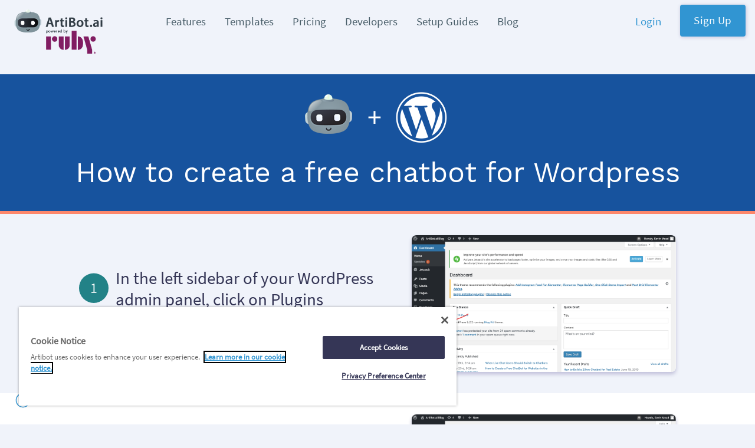

--- FILE ---
content_type: text/html; charset=utf-8
request_url: https://www.artibot.ai/setup-guides/chat-bot-for-wordpress
body_size: 8947
content:
<!doctype html>
<html lang="en-us">
<head>
    <link rel="prefetch" as="font" type="font/woff2" 
  href="/work-sans-v4-latin-600.dd4fdc27521a8dbf8c5f.woff2" crossorigin>
  <link rel="prefetch" as="font" type="font/woff2" 
  href="/work-sans-v4-latin-regular.238c66f0f32567f8b025.woff2" crossorigin>
<link rel="prefetch" as="font" type="font/woff2" 
  href="/source-sans-pro-v12-latin-regular.899c8f78ce650d4009d4.woff2" crossorigin>
  

  
<!-- Global site tag (gtag.js) - Google Analytics -->
<!-- Google Tag Manager -->
<script>
    (function(w,d,s,l,i){w[l]=w[l]||[];w[l].push({'gtm.start':
    new Date().getTime(),event:'gtm.js'});var f=d.getElementsByTagName(s)[0],
    j=d.createElement(s),dl=l!='dataLayer'?'&l='+l:'';j.async=true;j.src=
    'https://www.googletagmanager.com/gtm.js?id='+i+dl;f.parentNode.insertBefore(j,f);
    })(window,document,'script','dataLayer','GTM-KBNMML2');
</script>
<!-- End Google Tag Manager -->
<!-- <script>
  window.dataLayer = window.dataLayer || [];
  function gtag(){dataLayer.push(arguments);}
  gtag('js', new Date());
  gtag('_setSiteSpeedSampleRate', 50);
  gtag('config', 'UA-170982-47');
</script> -->
<!-- Android Installable App Manifest -->
<link rel="manifest" href="/manifest.json">
<!-- IE Tile Config -->
<meta name="msapplication-config" content="/browserconfig.xml">
<!-- Google Search Console Verification -->
<meta name="google-site-verification" content="tuXJjUejFlMbMNPXpzWfgsRrSWKvyb3P5HnqOEWbOGs" />



<meta charset="utf-8">
<meta name="viewport" content="width=device-width, initial-scale=1, shrink-to-fit=no">
<!-- Favicon variants -->
<link rel="icon" type="image/png" href="/favicon-16x16.png" sizes="16x16">
<link rel="icon" type="image/png" href="/favicon-32x32.png" sizes="32x32">
<link rel="icon" type="image/png" href="/favicon-96x96.png" sizes="96x96">
<!-- Apple Icons -->
<link rel="apple-touch-icon" href="/apple-icon.png">
<link rel="apple-touch-icon" sizes="57x57" href="/apple-icon-57x57.png">
<link rel="apple-touch-icon" sizes="60x60" href="/apple-icon-60x60.png">
<link rel="apple-touch-icon" sizes="72x72" href="/apple-icon-72x72.png">
<link rel="apple-touch-icon" sizes="76x76" href="/apple-icon-76x76.png">
<link rel="apple-touch-icon" sizes="114x114" href="/apple-icon-114x114png">
<link rel="apple-touch-icon" sizes="120x120" href="/apple-icon-120x120.png">
<link rel="apple-touch-icon" sizes="152x152" href="/apple-icon-152x152.png">
<link rel="apple-touch-icon" sizes="180x180" href="/apple-icon-180x180.png">
<link rel="apple-touch-icon-precomposed" href="/apple-icon-precomposed.png">
    
    <link href="https://www.artibot.ai/app.11229.css" rel="stylesheet">
    
    <script src="https://cdn.rawgit.com/google/code-prettify/master/loader/run_prettify.js"></script>
    <title>Free Website Chatbot for Wordpress</title>
    <meta name="description" content="Add a free chatbot to your Wordpress website with our custom plugin.">
</head>
<body>
    
    <!-- Google Tag Manager (noscript) -->
<noscript><iframe src="https://www.googletagmanager.com/ns.html?id=GTM-XXXX"
height="0" width="0" style="display:none;visibility:hidden"></iframe></noscript>
<!-- End Google Tag Manager (noscript) -->
    <div class="navbar navbar-fixed-top nav-container">
    <div class="navbar-inner">
        <button type="button" style="position: absolute; right: 4rem; top: 50%; transform: translateY(-50%); -webkit-transform: translateY(-50%); display: none;"
        class="purechat-button-expand mobile-hide">
            <svg viewBox="0 0 100 100" class="cb-svgicon">
                <use href="#cb-svgicon-question" xlink:href="#cb-svgicon-question" />
            </svg>
        </button>
        <a href="javascript:void(0)" class="mobile-opener" style="z-index: 200000300 !important;">
            <img src="[data-uri] ///bAzkAEbGX4wMDD2MhtMu/yTbEJjFQMOYYGxKaSaQsxiAJpJtENRrZOsf/BoZR6MfdySNRj/usIHJQMNoGOd+AN7HL2IJbX9LAAAAAElFTkSuQmCC" />
        </a>
        <div class="nav-items">
            <a href="/" class="brand">
                <img alt="Artibot" src="https://www.artibot.ai/artibot-ruby-logo.50d681b005f36d9c9a3d.png" />
            </a>
            <div class="nav-wrapper fadein">
                <ul class="nav">
                    <li class="nav-link"><a class="toplinks nav-item flex-item flex-item-align-center" href="/features">Features</a></li>
                    <li class="nav-link"><a class="toplinks nav-item flex-item flex-item-align-center" href="/templates">Templates</a></li>
                    <li class="nav-link"><a class="toplinks nav-item flex-item flex-item-align-center" href="/pricing">Pricing</a></li>
                    <li class="nav-link"><a class="toplinks nav-item flex-item flex-item-align-center" href="/developers">Developers</a></li>
                    <li class="nav-link"><a class="toplinks nav-item flex-item flex-item-align-center" href="/setup-guides">Setup&nbsp;Guides</a></li>
                    <li class="nav-link"><a class="toplinks nav-item flex-item flex-item-align-center"
                            href="https://artibot.ai/blog">Blog</a></li>
                </ul>
                <div class="right-nav">
                    <ul class="nav">
                        <li class="mobile-hide">
                            <a href="https://app.artibot.ai/login" class="login login-button"
                                style="display: none; padding-top: 16px;">
                                Login
                            </a>
                            <a href="https://app.artibot.ai/login" class="gotodashboard go-to-dash button button-nav"
                                style="display: none;">
                                <span class="white-text">Go To Dashboard</span>
                            </a>
                        </li>
                        <li>
                            <a href="https://app.artibot.ai/signup" class="signup button button-nav"
                            style="display: none;">
                                <span class="white-text">Sign Up</span>
                            </a>
                        </li>
                    </ul>
                </div>
            </div>
        </div>
    </div>
</div>

    <div class="nav-spacer"> </div>

    <div class="flex setup-guide">

        <div class="flex flex-item  flex-item-shrink flex-rows panel-inner">

            <div class="flex flex-item flex-rows">

                <div class="flex flex-rows">
                    <div class="flex flex-rows flex-item flex-item-shrink flex-item-space-top flex-item-space-bottom">
                        <div class="flex flex-rows flex-item">
                            <div class="setup-header-bkg">
                                <img alt="ArtiBot Wordpress Chatbot" src="https://www.artibot.ai/arti-wordpress.02a0b99aaa26a41903a7.png" />
                                <h1>How to create a free chatbot for Wordpress</h1>
                            </div>
                            <div class="setup-guide-step flex-item flex flex-cols flex-item-grow" >
                                <div class="flex flex-item flex-rows header-wrapper">
                                    <div class="flex flex-item flex-cols">
                                        <img class="number-image" src="[data-uri]" />
                                        <h3>
                                            In the left sidebar of your WordPress admin panel, click on Plugins
                                        </h3>
                                    </div>
                                </div>
                               
                                
                                <img alt="Add WordPress plugin" src="https://www.artibot.ai/1.4d80d71effe41c0829fe.png" class="step-image" style="border-radius: 8px; box-shadow: 0px 4px 6px #c1c0da;" width="35%" />
                            </div>
                            <div class="setup-guide-step flex flex-item flex-cols"  style="background: white;">
                                <div class="flex flex-item flex-rows header-wrapper">
                                    <div class="flex flex-item flex-cols">
                                        <img class="number-image" src="[data-uri]" />
                                        <h3>
                                            In the top of the Plugins page, find the Add New button
                                        </h3>
                                    </div>
                                </div>
                                
                                
                                <img alt="Add New Plugin" src="https://www.artibot.ai/2.d3e75e6099a217213b9b.png" class="step-image" style="border-radius: 8px; box-shadow: 0px 4px 6px #c1c0da;" width="35%" />
                            </div>

                            <div class="setup-guide-step flex flex-item flex-cols">
                                <div class="flex flex-item flex-rows header-wrapper">
                                     <div class="flex flex-item flex-cols">
                                        <img class="number-image" src="[data-uri]"/>
                                        <h3>
                                            In the Search box, type the keyword artibot
                                        </h3>
                                    </div>
                                </div>
                               
                                
                                <img alt="Search for ArtiBot Plugin" src="https://www.artibot.ai/3.332ecf2430749bbed709.png" class="step-image" style="border-radius: 8px; box-shadow: 0px 4px 6px #c1c0da;" width="35%"/>
                            </div>

                            <div class="setup-guide-step flex flex-item flex-cols"  style="background: white;">
                                <div class="flex flex-item flex-rows header-wrapper">
                                    <div class="flex flex-item flex-cols">
                                        <img class="number-image" src="[data-uri]"/>
                                        <h3>
                                            In the Search results, click Install Now
                                        </h3>
                                    </div>
                                </div>
                                
                               
                                <img alt="Install Wordpress Chatbot plugin" src="https://www.artibot.ai/4.63ba828525564ae4945c.png" class="step-image" style="border-radius: 8px; box-shadow: 0px 4px 6px #c1c0da;" width="35%" />
                            </div>
                            <div class="setup-guide-step flex flex-item flex-cols">
                                <div class="flex flex-item flex-rows header-wrapper">
                                    <div class="flex flex-item flex-cols">
                                        <img class="number-image" src="[data-uri]"/>
                                        <h3>
                                            Activate the ArtiBot Plugin
                                        </h3>
                                    </div>
                                </div>
                                
                               
                                <img alt="Activate chatbot plugin" src="https://www.artibot.ai/5.256038689e360b318fc1.png" class="step-image" style="border-radius: 8px; box-shadow: 0px 4px 6px #c1c0da;" width="35%" />
                            </div>
                            <div class="setup-guide-step flex flex-item flex-cols" style="background: white;" >
                                <div class="flex flex-item flex-rows header-wrapper">
                                    <div class="flex flex-item flex-cols">
                                        <img class="number-image" src="[data-uri]"/>
                                        <h3>
                                            Create a free ArtiBot Account & Setup Your Free Bot
                                        </h3>
                                    </div>
                                </div>
                                
                               
                                <img alt="Create free chatbot" src="https://www.artibot.ai/free-chatbot.97a0bd024993173c3f8a.png" class="step-image" style="border-radius: 8px; box-shadow: 0px 4px 6px #c1c0da;" width="35%" />
                            </div>
                            <div class="setup-guide-step flex flex-item flex-cols">
                                <div class="flex flex-item flex-rows header-wrapper">
                                    <div class="flex flex-item flex-cols">
                                        <img class="number-image" src="[data-uri]"/>
                                        <h3>
                                            Click on ArtiBot in the Left Panel
                                        </h3>
                                    </div>
                                </div>
                                
                               
                                <img alt="Click ArtiBot in Wordpress" src="https://www.artibot.ai/6.b7c835c7105ec34f0519.png" class="step-image" style="border-radius: 8px; box-shadow: 0px 4px 6px #c1c0da;" width="35%" />
                            </div>
                             <div class="setup-guide-step flex flex-item flex-cols"  style="background: white;" >
                                <div class="flex flex-item flex-rows header-wrapper">
                                    <div class="flex flex-item flex-cols">
                                        <img class="number-image" src="https://www.artibot.ai/step-8.c58d85de224498d5453c.svg"/>
                                        <h3>
                                            Click <i>Pick an ArtiBot</i>
                                        </h3>
                                    </div>
                                </div>
                                
                               
                                <img alt="Pick an ArtiBot" src="https://www.artibot.ai/7.a63176b1c74634d3a36f.png" class="step-image" style="border-radius: 8px; box-shadow: 0px 4px 6px #c1c0da;" width="35%" />
                            </div>
                             <div class="setup-guide-step flex flex-item flex-cols" >
                                <div class="flex flex-item flex-rows header-wrapper">
                                    <div class="flex flex-item flex-cols">
                                        <img class="number-image" src="[data-uri]"/>
                                        <h3>
                                            Select an ArtiBot
                                        </h3>
                                    </div>
                                </div>
                                
                               
                                <img alt="Select an ArtiBot" src="https://www.artibot.ai/8.709e7ce26c6404bcd195.png" class="step-image" style="border-radius: 8px; box-shadow: 0px 4px 6px #c1c0da;" width="35%" />
                            </div>
                             <div class="setup-guide-step flex flex-item flex-cols"  style="background: white;" >
                                <div class="flex flex-item flex-rows header-wrapper">
                                    <div class="flex flex-item flex-cols">
                                        <img class="number-image" src="[data-uri]"/>
                                        <h3>
                                            See your New Wordpress Chatbot!
                                        </h3>
                                    </div>
                                </div>
                                
                               
                                <img alt="wordpress chatbot" src="https://www.artibot.ai/9.b007e1fee298936d9fe5.png" class="step-image" style="border-radius: 8px; box-shadow: 0px 4px 6px #c1c0da;" width="35%" />
                            </div>
                        </div>

                        
                        
                        
                        <div class="flex flex-cols mobile-col mobile-order flex-item-space-top" style="margin-top: 2rem; justify-content: center; padding-top: 24px;" >
                                <div class="flex flex-rows flex-item-x-large-space-right">
                                    
                                    <div class="max-width-500 flex flex-wrap flex-item flex-rows flex-item-shrink">
                                        
                                        <h2 style="font-size: 36px; line-height: 1.15em; margin-bottom: 12px;">Create Your Free <br/>Wordpress Chatbot</h2>
                                        <div class="flex-item mobile-order-2 flex-item-shrink">
                                            <p style="max-width: 540px;">Have other questions? Chat us or email <a href="mailto:support@artibot.ai">support@artibot.ai</a>.</p>
                                            <p style="max-width: 540px;">If you're ready to start adding a Wordpress chatbot, get your free ArtiBot today.</p>
                                            <p style="max-width: 540px;">Sign up by filling out the form to the right.</p>
                                        </div>
    
                                    </div>
                                </div>
                                <div class="card content-small vertical-center flex flex-item flex-rows flex-justify-items-center">
    
                                        <div id="ai-div-artibot_signup" class=" flex-item flex-item-align-center">
                                            <div id="ai-div-inner-artibot_signup">
                                                <iframe id="artibot_signup" name="signup" src="https://app.artibot.ai/signup-iframe" 
                                                    width="100%" height="350px" frameborder="0" border="0" allowtransparency="true" 
                                                    style="width:100%; max-width:none;"></iframe>
                                            </div>
                                        </div>
                                        
                                </div>
                            </div>
                    </div>
                    
                    

                </div>

            </div>

            <footer class="flex flex-item flex-rows flex-item-grow flex-align-items-center flex-item-space-top">
                
                <p>
                    ArtiBot.ai is built by <a href="https://ruby.com"> Ruby </a> and uses the same <a href="https://ruby.com/terms/">Terms of Service</a>
                </p>
            </footer>

        </div>

    </div>

    <script>
    var body = document.querySelector("body");
    
    var nav = document.querySelector(".navbar-fixed-top");
    var height = nav.offsetHeight;

    body.onscroll = function () {
            var scroll = nav.scrollTop;
            var isScrolled = scroll > height;

            if (!isScrolled) {
              nav.classList.add("scrolled");
            } else{
              nav.classList.remove("scrolled");
            }
    };
</script>




    <script src="https://www.artibot.ai/app.11229.js"></script>
    <button type="button" class="purechat-button-expand mobile-hide">
        <svg viewBox="0 0 100 100" class="cb-svgicon">
            <use href="#cb-svgicon-question" xlink:href="#cb-svgicon-question" />
        </svg>
    </button>
    <div class="icon-manifest"></div>
    <script defer type="text/javascript">
        ! function (t, e) {
            t.artibotApi = {
                l: [],
                t: [],
                on: function () {
                    this.l.push(arguments)
                },
                trigger: function () {
                    this.t.push(arguments)
                }
            };
            var a = !1,
                i = e.createElement("script");
            i.defer = 1, i.type = "text/javascript", i.src = "https://app.artibot.ai/loader.js", e.getElementsByTagName(
                "head").item(0).appendChild(i), i.onreadystatechange = i.onload = function () {
                if (!(a || this.readyState && "loaded" != this.readyState && "complete" != this.readyState)) {
                    new window.ArtiBot({
                        i: "8ffdab4a-0d57-410f-a1aa-a53b2b5a5ad8"
                    });
                    a = !0
                }
            }
        }(window, document);
    </script>
</body>
</html>



--- FILE ---
content_type: text/css; charset=utf-8
request_url: https://www.artibot.ai/app.11229.css
body_size: 19618
content:
/* work-sans-regular - latin */
@font-face {
  font-family: 'Work Sans';
  font-style: normal;
  font-weight: 400;
  font-display: auto;
  src: url(https://www.artibot.ai/work-sans-v4-latin-regular.019edc100d923209b589.eot);
  /* IE9 Compat Modes */
  src: local('Work Sans'), local('WorkSans-Regular'), url(https://www.artibot.ai/work-sans-v4-latin-regular.019edc100d923209b589.eot?#iefix) format('embedded-opentype'),  url(https://www.artibot.ai/work-sans-v4-latin-regular.238c66f0f32567f8b025.woff2) format('woff2'),  url(https://www.artibot.ai/work-sans-v4-latin-regular.7da66178eb5f266e1d5a.woff) format('woff'),  url(https://www.artibot.ai/work-sans-v4-latin-regular.cb2438fa59203d9f227d.ttf) format('truetype'),  url(https://www.artibot.ai/work-sans-v4-latin-regular.6838bc8dbb577f0f38d1.svg#WorkSans) format('svg');
  /* Legacy iOS */
}
/* work-sans-600 - latin */
@font-face {
  font-family: 'Work Sans';
  font-style: normal;
  font-display: auto;
  font-weight: 600;
  src: url(https://www.artibot.ai/work-sans-v4-latin-600.cff7328334ba968461c8.eot);
  /* IE9 Compat Modes */
  src: local('Work Sans SemiBold'), local('WorkSans-SemiBold'), url(https://www.artibot.ai/work-sans-v4-latin-600.cff7328334ba968461c8.eot?#iefix) format('embedded-opentype'),  url(https://www.artibot.ai/work-sans-v4-latin-600.dd4fdc27521a8dbf8c5f.woff2) format('woff2'),  url(https://www.artibot.ai/work-sans-v4-latin-600.1d85c87168a88c217869.woff) format('woff'),  url(https://www.artibot.ai/work-sans-v4-latin-600.266bb2f45daba3da24b7.ttf) format('truetype'),  url(https://www.artibot.ai/work-sans-v4-latin-600.df4b4c0cb4bf9e158ac7.svg#WorkSans) format('svg');
  /* Legacy iOS */
}
/* source-sans-pro-regular - latin */
@font-face {
  font-family: 'Source Sans Pro';
  font-style: normal;
  font-weight: 400;
  font-display: auto;
  src: url(https://www.artibot.ai/source-sans-pro-v12-latin-regular.8ddcafb98403e3c126c5.eot);
  /* IE9 Compat Modes */
  src: local('Source Sans Pro Regular'), local('SourceSansPro-Regular'), url(https://www.artibot.ai/source-sans-pro-v12-latin-regular.8ddcafb98403e3c126c5.eot?#iefix) format('embedded-opentype'),  url(https://www.artibot.ai/source-sans-pro-v12-latin-regular.899c8f78ce650d4009d4.woff2) format('woff2'),  url(https://www.artibot.ai/source-sans-pro-v12-latin-regular.5cc3aae674ea3b199313.woff) format('woff'),  url(https://www.artibot.ai/source-sans-pro-v12-latin-regular.123352716b6df5cc7d06.ttf) format('truetype'),  url(https://www.artibot.ai/source-sans-pro-v12-latin-regular.3d536f380466c415ea74.svg#SourceSansPro) format('svg');
  /* Legacy iOS */
}
/*! normalize.css v3.0.1 | MIT License | git.io/normalize */
html {
  font-family: sans-serif;
  -ms-text-size-adjust: 100%;
  -webkit-text-size-adjust: 100%;
}
body {
  margin: 0;
}
article,
aside,
details,
figcaption,
figure,
footer,
header,
hgroup,
main,
nav,
section,
summary {
  display: block;
}
audio,
canvas,
progress,
video {
  display: inline-block;
  vertical-align: baseline;
}
audio:not([controls]) {
  display: none;
  height: 0;
}
[hidden],
template {
  display: none;
}
a {
  background: transparent;
}
a:active,
a:hover {
  outline: 0;
}
abbr[title] {
  border-bottom: 1px dotted;
}
b,
strong {
  font-weight: bold;
}
dfn {
  font-style: italic;
}
h1 {
  font-size: 2em;
  margin: 0.67em 0;
}
mark {
  background: #ff0;
  color: #000;
}
small {
  font-size: 80%;
}
sub,
sup {
  font-size: 75%;
  line-height: 0;
  position: relative;
  vertical-align: baseline;
}
sup {
  top: -0.5em;
}
sub {
  bottom: -0.25em;
}
img {
  border: 0;
}
svg:not(:root) {
  overflow: hidden;
}
figure {
  margin: 1em 40px;
}
hr {
  -moz-box-sizing: content-box;
  box-sizing: content-box;
  height: 0;
}
pre {
  overflow: auto;
}
code,
kbd,
pre,
samp {
  font-family: monospace, monospace;
  font-size: 1em;
}
button,
input,
optgroup,
select,
textarea {
  color: inherit;
  font: inherit;
  margin: 0;
}
button {
  overflow: visible;
}
button,
select {
  text-transform: none;
}
button,
html input[type="button"] {
  -webkit-appearance: button;
  cursor: pointer;
}
button[disabled],
html input[disabled] {
  cursor: default;
}
button input::-moz-focus-inner {
  border: 0;
  padding: 0;
}
input {
  line-height: normal;
}
input[type="reset"],
input[type="submit"] {
  -webkit-appearance: button;
  cursor: pointer;
}
input[type="checkbox"],
input[type="radio"] {
  box-sizing: border-box;
  padding: 0;
}
input[type="number"]::-webkit-inner-spin-button,
input[type="number"]::-webkit-outer-spin-button {
  height: auto;
}
input[type="search"] {
  -webkit-appearance: textfield;
  -moz-box-sizing: content-box;
  -webkit-box-sizing: content-box;
  box-sizing: content-box;
}
input[type="search"]::-webkit-search-cancel-button,
input[type="search"]::-webkit-search-decoration {
  -webkit-appearance: none;
}
fieldset {
  border: 1px solid #c0c0c0;
  margin: 0 2px;
  padding: 0.35em 0.625em 0.75em;
}
legend {
  border: 0;
  padding: 0;
}
textarea {
  overflow: auto;
}
optgroup {
  font-weight: bold;
}
table {
  border-collapse: collapse;
  border-spacing: 0;
}
td,
th {
  padding: 0;
}
* {
  box-sizing: border-box;
}
html,
body {
  height: 100%;
  width: 100%;
}
body {
  background-color: #F0F3FA;
  color: #34434B;
  font-family: 'Source Sans Pro', sans-serif;
  font-size: 16px;
}
p {
  margin: 0 0 0.5rem 0;
}
h1 {
  font-size: 3rem;
  font-weight: bold;
  margin: 0.8rem 0;
}
h2 {
  font-size: 2.2rem;
  font-weight: bold;
  margin: 0;
}
h3 {
  font-size: 1.2rem;
  font-weight: 600;
  margin-bottom: 0 0 1rem;
}
h4 {
  font-size: 1.2rem;
  font-weight: 300;
  margin: 0 0 0.8rem;
}
a {
  color: #3195d2;
  text-decoration: none;
}
a:hover {
  color: #009eff;
}
hr {
  background: rgba(193, 192, 218, 0.5);
  border: none 0;
  height: 1px;
  width: 100%;
}
.flex {
  display: flex;
  flex-wrap: nowrap;
}
.flex.flex-root {
  position: relative;
  height: 100%;
}
.flex.flex-wrap {
  flex-wrap: wrap;
}
.flex.flex-rows {
  flex-direction: column;
  min-width: initial;
  min-width: calc(0%);
}
.flex.flex-cols {
  flex-direction: row;
  min-height: initial;
  min-height: calc(0%);
}
.flex.flex-justify-items-center,
.flex.flex-justify-items-middle {
  justify-content: center;
}
.flex.flex-justify-items-start,
.flex.flex-justify-items-top,
.flex.flex-justify-items-left {
  justify-content: flex-start;
}
.flex.flex-justify-items-end,
.flex.flex-justify-items-bottom,
.flex.flex-justify-items-right {
  justify-content: flex-end;
}
.flex.flex-justify-items-between {
  justify-content: space-between;
}
.flex.flex-justify-items-around {
  justify-content: space-around;
}
.flex.flex-align-items-start,
.flex.flex-align-items-top,
.flex.flex-align-items-left {
  align-items: flex-start;
}
.flex.flex-align-items-end,
.flex.flex-align-items-bottom,
.flex.flex-align-items-right {
  align-items: flex-end;
}
.flex.flex-align-items-center,
.flex.flex-align-items-middle {
  align-items: center;
}
.flex.flex-align-items-stretch {
  align-items: stretch;
}
.flex > .flex-item {
  flex-grow: 0;
  flex-shrink: 0;
  flex-basis: auto;
  min-width: initial;
  min-width: calc(0%);
}
.flex > .flex-item.flex-item-grow {
  flex-grow: 1;
}
.flex > .flex-item.flex-item-shrink {
  flex-shrink: 1;
}
.flex > .flex-item.flex-item-align-start,
.flex > .flex-item.flex-item-align-top,
.flex > .flex-item.flex-item-align-left {
  align-self: flex-start;
}
.flex > .flex-item.flex-item-align-end,
.flex > .flex-item.flex-item-align-bottom,
.flex > .flex-item.flex-item-align-right {
  align-self: flex-end;
}
.flex > .flex-item.flex-item-align-center,
.flex > .flex-item.flex-item-align-middle {
  align-self: center;
}
.flex > .flex-item.flex-item-align-stretch {
  align-self: stretch;
}
.flex > .flex-item.flex-item-x-large-space {
  margin: 3rem;
}
.flex > .flex-item.flex-item-x-large-space-top {
  margin-top: 3rem;
}
.flex > .flex-item.flex-item-x-large-space-bottom {
  margin-bottom: 3rem;
}
.flex > .flex-item.flex-item-x-large-space-right {
  margin-right: 3rem;
}
.flex > .flex-item.flex-item-x-large-space-left {
  margin-left: 3rem;
}
.flex > .flex-item.flex-item-large-space {
  margin: 2rem;
}
.flex > .flex-item.flex-item-large-space-top {
  margin-top: 2rem;
}
.flex > .flex-item.flex-item-large-space-bottom {
  margin-bottom: 2rem;
}
.flex > .flex-item.flex-item-large-space-right {
  margin-right: 2rem;
}
.flex > .flex-item.flex-item-large-space-left {
  margin-left: 2rem;
}
.flex > .flex-item.flex-item-space {
  margin: 1rem;
}
.flex > .flex-item.flex-item-space-top {
  margin-top: 1rem;
}
.flex > .flex-item.flex-item-space-bottom {
  margin-bottom: 1rem;
}
.flex > .flex-item.flex-item-space-right {
  margin-right: 1rem;
}
.flex > .flex-item.flex-item-space-left {
  margin-left: 1rem;
}
.flex > .flex-item.flex-item-kinda-space-top {
  margin-top: 0.5rem;
}
.flex > .flex-item.flex-item-kinda-space-bottom {
  margin-bottom: 0.5rem;
}
.flex > .flex-item.flex-item-kinda-space-right {
  margin-right: 0.5rem;
}
.flex > .flex-item.flex-item-kinda-space-left {
  margin-left: 0.5rem;
}
.flex > .flex-item.flex-item-small-space-top {
  margin-top: 0.25rem;
}
.flex > .flex-item.flex-item-small-space-bottom {
  margin-bottom: 0.25rem;
}
.flex > .flex-item.flex-item-small-space-right {
  margin-right: 0.25rem;
}
.flex > .flex-item.flex-item-small-space-left {
  margin-left: 0.25rem;
}
button,
.button {
  background-color: #3195d2;
  background-position: center center;
  background-size: contain;
  border-radius: 4px;
  border: solid 1px #3195d2;
  box-shadow: 1px 1px 6px #c1c0da;
  color: white;
  cursor: pointer;
  display: inline-block;
  font-size: 1rem;
  font-weight: 400;
  height: auto;
  outline: none;
  padding: 0.4rem 1rem 0.5rem;
  position: relative;
  text-align: center;
  text-decoration: none;
  transition: 200ms background ease, color 200ms ease, border-color 200ms ease;
  white-space: nowrap;
  letter-spacing: 0.02rem;
  /**
     * Button Colors
     */
  /**
     * Button Types
     */
  /**
     * Button Sizes
     */
}
button:hover,
.button:hover {
  background-color: #009eff;
  border-color: #009eff;
  color: white;
  text-decoration: none;
}
button > .cb-svgicon,
.button > .cb-svgicon {
  margin-right: 0.1em;
}
button[disabled],
.button[disabled] {
  border-color: #e8e5df !important;
  background-color: transparent !important;
  color: #e8e5df !important;
}
button[disabled]:hover,
.button[disabled]:hover {
  background-color: transparent !important;
  border-color: #e8e5df !important;
  color: #e8e5df !important;
  cursor: not-allowed !important;
}
button.button-danger,
.button.button-danger {
  background-color: #e84b4b;
  border-color: #e84b4b;
  color: white;
}
button.button-danger:hover,
.button.button-danger:hover {
  background-color: #e84b4b;
  border-color: #e84b4b;
  color: white;
}
button.button-link,
.button.button-link {
  background-color: transparent;
  border-color: transparent;
  box-shadow: none;
  color: #3195d2;
  cursor: pointer;
}
button.button-link:hover,
.button.button-link:hover {
  background-color: transparent;
  border-color: transparent;
  color: #009eff;
  text-decoration: none;
}
button.button-link[disabled],
.button.button-link[disabled] {
  border-color: transparent !important;
}
button.button-link.button-danger,
.button.button-link.button-danger {
  background-color: transparent;
  border-color: transparent;
  color: #e84b4b;
}
button.button-link.button-danger:hover,
.button.button-link.button-danger:hover {
  color: #e84b4b;
}
button.button-tab,
.button.button-tab {
  background-color: white;
  border-bottom-left-radius: 0;
  border-bottom-right-radius: 0;
  border-color: white;
  border-radius: 8px;
  color: #34434B;
  margin-bottom: -8px;
  overflow: hidden;
  padding-top: 0.6rem;
  padding-bottom: calc(0.9rem + 8px);
  position: relative;
  transition: transform 200ms ease-in;
  z-index: 1;
}
button.button-tab:hover,
.button.button-tab:hover {
  transform: translateY(-3px);
}
button.button-tab.active,
.button.button-tab.active {
  z-index: 3;
}
button.button-tab.active:hover,
.button.button-tab.active:hover {
  transform: none;
}
button.button-tab + .button-tab,
.button.button-tab + .button-tab {
  margin-left: 2px;
}
button.button-drag-handle,
.button.button-drag-handle {
  cursor: move;
}
button.button-nav,
.button.button-nav {
  font-size: 1.2rem;
}
button.button-small,
.button.button-small {
  padding-bottom: 0.5rem;
  padding-top: 0.4rem;
}
button.button-inline,
.button.button-inline {
  font-size: 1rem;
  margin: 0;
  padding: 0;
}
/**
 * Button Label - Some text that lines up well with a button.
 */
.button-label {
  padding: 0.4rem 1rem 0.5rem;
}
.text-muted {
  color: #a6a29a;
}
.text-danger {
  color: #e84b4b;
}
.text-small {
  font-size: 0.8rem;
}
.text-medium {
  font-size: 1.2rem;
}
.text-large {
  font-size: 1.5rem;
}
.text-xlarge {
  font-size: 2.2rem;
}
.text-xxlarge {
  font-size: 3rem;
}
h1.no-margin,
h2.no-margin,
h3.no-margin,
h4.no-margin,
h5.no-margin,
h6.no-margin {
  margin: 0;
}
.hidden {
  visibility: hidden;
}
.truncate {
  display: block;
  white-space: nowrap;
  overflow: hidden;
  text-overflow: ellipsis;
}
.message-avatar {
  background: white;
  border-radius: 50%;
  box-shadow: 1px 1px 6px #c1c0da;
  height: 100px;
  position: relative;
  width: 100px;
}
.message-avatar > img {
  height: 57px;
  left: 17px;
  margin: auto;
  position: relative;
  top: 20px;
  width: 67px;
}
.message-bubble + .message-bubble {
  margin-top: 1rem;
}
button.purechat-button-expand {
  background: transparent;
  border-radius: 8px;
  border: none 0;
  bottom: 1rem;
  box-shadow: none;
  color: #3b404c;
  cursor: pointer;
  display: inline-block;
  height: 48px;
  left: 1rem;
  padding: 9px;
  position: absolute;
  transition: 0.2s background ease, color 0.2s ease;
  width: 48px;
}
button.purechat-button-expand .cb-svgicon {
  height: auto;
  width: auto;
  vertical-align: unset;
}
button.purechat-button-expand:hover {
  background-color: #c1c0da;
  color: #353656;
}
.hide {
  display: none;
}
.async-hide {
  opacity: 0 !important;
}
@media screen and (min-width: 980px) {
  .brand img {
    padding-left: 24px;
    padding-top: 0px;
    width: 70% !important;
  }
}
.content-large {
  max-width: 900px;
  padding: 1rem;
}
h1,
h2,
h3,
h4,
h5,
h6 {
  font-family: 'Work Sans', sans-serif;
  color: #353656;
}
.content {
  max-width: 680px;
  width: 550px;
  padding: 1rem;
}
.content-small {
  max-width: 500px;
  padding: 2rem 3rem;
}
.vertical-center {
  margin: auto 0;
}
html {
  scroll-behavior: smooth;
  font-size: 16px;
}
h1 {
  font-size: 3rem;
  font-weight: 400;
}
h2 {
  font-size: 2rem;
}
h3 {
  font-size: 1.5rem;
}
p {
  font-size: 1rem;
}
hr {
  background: none;
}
@media screen and (max-width: 650px) {
  html {
    font-size: 14px;
  }
}
li {
  overflow: auto;
  list-style-position: inside;
}
table {
  border-collapse: separate;
  table-layout: fixed;
}
tbody tr:nth-child(even) {
  background-color: #ffffff;
}
table th,
table td {
  padding: 0.55rem 0.5rem;
}
th {
  background: #ffffff;
  font-size: 1.2rem;
  font-weight: 300;
  text-align: left;
  text-transform: initial;
}
.plan-description {
  border: solid 1px rgba(193, 192, 218, 0.5);
  margin: 1rem auto;
  width: 90%;
}
button.purechat-button-expand {
  color: #3195d2;
  left: 1rem;
  bottom: 1rem;
  position: fixed;
  z-index: 12;
}
iframe {
  border: none;
}
.text-left {
  text-align: left;
}
.product-img {
  max-width: 560px;
}
.product-img img {
  width: 100%;
}
h2 {
  font-size: 3rem;
  font-weight: 600;
  line-height: 1.15em;
  font-family: 'Work Sans', sans-serif;
  letter-spacing: 0;
  color: #353656;
}
h3 {
  font-size: 2rem;
  font-weight: 600;
  font-family: 'Work Sans', sans-serif;
  letter-spacing: 0;
  color: #353656;
}
h4 {
  font-size: 1.5rem;
  font-weight: 600;
  font-family: 'Work Sans', sans-serif;
  letter-spacing: 0;
  color: #353656;
}
p,
.h1-p {
  font-size: 1rem;
  font-weight: 400;
  font-family: 'Source Sans Pro', sans-serif;
}
.caption {
  font-size: 1rem;
  font-weight: 200;
  text-align: center;
  margin: auto;
}
ul.nav {
  margin: 0px;
}
.muted-text {
  color: #A6A29A;
}
.spacer-bottom {
  margin-bottom: 1rem;
}
.spacer-bottom-large {
  margin-bottom: 2rem;
}
.spacer-top {
  margin-top: 1rem;
}
.logo {
  color: #353656;
}
.mobile-hide {
  display: inherit;
}
.mobile-show {
  display: none;
}
.img-50 {
  width: 50%;
  height: auto;
}
.width-50 {
  width: 50%;
}
.customer-tile {
  padding: 2rem;
  margin: 1rem;
  width: 260px;
  height: 220px;
  border-radius: 20px;
  box-shadow: 0px 2px 3px rgba(0, 0, 0, 0.15);
  background: white;
}
.customer-tile-mini {
  padding: 1rem;
  margin: 1rem;
  width: 200px;
  height: 200px;
}
.center-img {
  margin-left: auto;
  margin-right: auto;
  display: block;
}
.center-text {
  text-align: center;
}
.caption-block .caption {
  font-size: 1rem;
  margin-bottom: 0.2rem;
}
.border {
  border: 1px solid #C1C0DA;
  border-radius: 20px;
}
@media only screen and (min-width: 992px) and (max-width: 1200px), only screen and (min-width: 768px) and (max-width: 992px), only screen and (max-width: 768px) {
  .mobile-margin-top-2 {
    margin-top: 2rem;
  }
}
@media only screen and (max-width: 768px) {
  .nav a {
    line-height: 2rem;
    margin: 0 1rem;
  }
  .logo-spacer {
    margin-left: 0rem;
  }
}
.customers {
  padding: 1rem;
}
.text-regular {
  font-size: 1rem;
}
.text-white {
  color: white;
}
.button:not(.modal-close-button) {
  font-size: 1.2rem;
  padding: 0.8rem 1.4rem;
}
.fixed-bottom {
  position: fixed;
  z-index: 2;
  bottom: 0;
  width: 100%;
}
.fixed-top {
  position: fixed;
  z-index: 2;
  top: 0;
  width: 100%;
  background-color: rgba(255, 255, 255, 0.8);
}
.left-spacer {
  padding-left: 8rem;
}
.sub-menu {
  min-width: 500px !important;
}
.sub-menu .sub-menu-text {
  margin-top: 2rem;
  font-size: 1rem;
}
.sub-menu .sub-menu-text a {
  font-weight: 600;
}
.width-100 {
  width: 100%;
}
ol.select-list,
ul.select-list {
  list-style: none;
  margin: 0;
  padding: 0;
}
ol.select-list > li,
ul.select-list > li {
  cursor: pointer;
}
ol.select-list > li .select-list-hover,
ul.select-list > li .select-list-hover {
  color: #3195d2;
  visibility: hidden;
}
ol.select-list > li:hover .select-list-hover,
ul.select-list > li:hover .select-list-hover {
  visibility: visible;
}
ol.select-list > li + li,
ul.select-list > li + li {
  margin-top: 1rem;
}
ol.select-list > li:last-child,
ul.select-list > li:last-child {
  margin-bottom: 1rem;
}
.rotate-text {
  height: 40px;
  font-size: 1.2rem;
  opacity: 0.8;
}
.rotate-text p {
  display: inline-block;
  vertical-align: top;
  margin: 0;
}
.rotate-text .word {
  position: absolute;
  width: 220px;
  opacity: 0;
  font-weight: 800;
}
.rotate-text .letter {
  display: inline-block;
  position: relative;
  transform: translateZ(25px);
  transform-origin: 50% 50% 25px;
}
.rotate-text .letter.out {
  transform: rotateX(90deg);
  transition: transform 0.32s cubic-bezier(0.55, 0.055, 0.675, 0.19);
}
.rotate-text .letter.behind {
  transform: rotateX(-90deg);
}
.rotate-text .letter.in {
  transform: rotateX(0deg);
  transition: transform 0.38s cubic-bezier(0.175, 0.885, 0.32, 1.275);
}
.white-bg {
  background-color: #FFF;
}
.screenshot {
  box-shadow: 2px 2px 5px #888888;
}
.screenshot.screenshot-no-shadow {
  box-shadow: none;
}
.screenshot-small {
  height: 100%;
}
@media only screen and (max-width: 768px) {
  .screenshot-small {
    width: 100%;
    margin: 2rem 1rem;
    max-height: 100%;
  }
}
.setup-guide p {
  font-size: 1.2rem;
  font-weight: 400;
  line-height: 2rem;
  max-width: 880px;
  margin-bottom: 24px;
}
.setup-guide .indent {
  text-indent: -1.4rem;
  margin-left: 1.4rem;
}
.setup-guide h3 {
  font-size: 1.8rem;
}
.setup-guide .screenshot {
  box-shadow: 2px 2px 5px #888888;
  width: 50%;
}
.setup-guide .screenshot-shrink {
  box-shadow: 2px 2px 5px #888888;
  width: 25%;
}
.setup-guide .screenshot-shrink-10 {
  box-shadow: 2px 2px 5px #888888;
  width: 10%;
}
@media only screen and (max-width: 768px) {
  .setup-guide .screenshot,
  .setup-guide .screenshot-shrink,
  .setup-guide .screenshot-shrink-10 {
    width: 100%;
    height: 100%;
  }
}
.setup-guide ol {
  font-size: 1.2rem;
  padding-left: 1rem;
}
.setup-guide ol li {
  margin-left: 1rem;
}
.setup-guide .setup-guide {
  justify-content: space-around;
}
.setup-guide h3 {
  font-weight: 400;
  font-family: 'Source Sans Pro', sans-serif;
  color: #353656;
  margin: 0;
  margin-bottom: 8px;
}
.setup-guide .setup-guide-step {
  padding-top: 24px;
  padding-bottom: 24px;
}
.setup-guide p {
  width: 540px;
}
.setup-guide .setup-header-bkg {
  background: #17539E;
  text-align: center;
  padding-top: 24px;
  padding-bottom: 24px;
  border-bottom: 5px solid #FD876B;
}
.setup-guide .setup-header-bkg h1 {
  color: white;
}
.setup-guide .number-image {
  padding-right: 12px;
}
.setup-guide h3 {
  margin-top: 0.665rem;
}
.setup-guide .setup-guide {
  padding: 0;
}
.setup-guide .panel-inner {
  width: 100%;
}
.setup-guide .setup-guide-step {
  justify-content: center;
  padding-top: 36px;
  padding-bottom: 36px;
}
.setup-guide .header-wrapper {
  margin-top: 3.5%;
  margin-bottom: 3.5%;
  width: 540px;
  margin-right: 24px;
}
@media only screen and (max-width: 768px) {
  .setup-guide .setup-guide .step-image {
    width: 80%;
    height: auto;
  }
  .setup-guide h1 {
    font-size: 32px;
  }
  .setup-guide .nav-spacer {
    height: 0px;
    padding-top: 0px;
  }
  .setup-guide .step-image {
    width: 95%;
    margin-left: 5%;
    height: auto;
  }
  .setup-guide p {
    width: 90%;
  }
  .setup-guide .header-wrapper {
    width: 90%;
    margin-left: 5%;
  }
  .setup-guide .setup-guide-step {
    flex-direction: column-reverse !important;
  }
}
.youtube {
  background-color: #000;
  margin-bottom: 30px;
  position: relative;
  padding-top: 56.25%;
  overflow: hidden;
  cursor: pointer;
}
.youtube img {
  width: 100%;
  top: -16.84%;
  left: 0;
  opacity: 0.85;
}
.youtube .play-button {
  width: auto;
  height: 50px;
  z-index: 1;
  opacity: 1;
}
.youtube img,
.youtube .play-button {
  cursor: pointer;
}
.youtube img,
.youtube iframe,
.youtube .play-button,
.youtube .play-button:before {
  position: absolute;
}
.youtube .play-button,
.youtube .play-button:before {
  top: 43%;
  left: 43%;
}
.youtube iframe {
  height: 100%;
  width: 100%;
  top: 0;
  left: 0;
}
body {
  padding-bottom: 60px;
}
footer {
  position: relative;
  width: 100%;
  padding: 18px;
  height: 60px;
  /* Height of the footer */
}
footer p {
  font-size: 1.2rem !important;
}
@media screen and (min-width: 1500px) {
  .homepage-footer {
    position: fixed;
    left: 0;
    bottom: 0;
    height: fit-content;
    width: 100%;
    text-align: center;
  }
}
#ai-div-artibot_signup {
  width: 340px;
  height: 350px;
  overflow: hidden;
  position: relative;
}
#ai-div-inner-artibot_signup {
  position: absolute;
  left: 0 !important;
  width: 100%!important;
  height: 800px!important;
}
@media (min-width: 1280px) {
  .container {
    min-height: 400px;
    padding-top: 0;
    padding-bottom: 0;
  }
  .background {
    left: 0;
    top: 0;
    position: absolute;
    width: 100%;
    height: 100%;
    overflow: hidden;
    z-index: -2;
  }
  .gradient {
    position: absolute;
    width: 100%;
    height: 100%;
    /*background: linear-gradient(180deg, #FFF 10%, rgba(207, 221, 255, 0.377) 50%, rgba(164, 190, 255, 0.397) 100%);*/
    background: #F0F3FA;
    opacity: 1;
  }
  .cutout {
    position: absolute;
    width: 101%;
    height: 101%;
    /*background: url(../img/cutout.png);*/
    background-size: cover;
    background-position: center;
  }
}
@media only screen and (max-width: 650px) {
  button.purechat-button-expand {
    right: 1rem;
    left: auto;
    top: 1rem;
  }
  footer.fixed-bottom {
    padding: 0 1rem;
  }
  .mobile-hide {
    display: none !important;
  }
  .mobile-hide-table {
    display: none !important;
  }
  .mobile-show {
    display: block !important;
  }
}
#homepage {
  padding: 1rem 6rem;
}
#homepage h2 {
  font-size: 2rem;
  font-weight: 600;
}
#homepage h3 {
  font-size: 1.8rem;
  font-weight: 400;
  margin: 0;
}
#homepage .hero-header {
  font-weight: 500;
  font-size: 3rem;
}
#homepage .hero-subheader {
  font-weight: 300;
  font-size: 2rem;
  color: #353656;
  font-family: 'Work Sans', sans-serif;
}
#homepage .form-title {
  font-size: 1.5rem;
  margin: 0;
  margin-top: 4px;
  margin-bottom: 4px;
  color: #353656;
  font-weight: 400;
  text-align: center;
  font-family: 'Source Sans Pro', sans-serif;
}
#homepage .feature-icon {
  padding: 1.125rem;
}
#homepage .feature-headline {
  font-weight: 400;
  font-size: 1.5rem;
  margin-bottom: 0;
  line-height: 1em;
  font-family: 'Source Sans Pro', sans-serif;
  color: #34434B;
}
#homepage .max-width-1000 {
  max-width: 1000px;
}
#homepage .faq {
  font-size: 1.5rem;
  cursor: default;
}
#homepage ol.select-list,
#homepage ul.select-list {
  list-style: none;
  margin: 0;
  padding: 0;
}
#homepage ol.select-list > li,
#homepage ul.select-list > li {
  cursor: pointer;
}
#homepage ol.select-list > li .select-list-hover,
#homepage ul.select-list > li .select-list-hover {
  color: #3195d2;
  visibility: hidden;
}
#homepage ol.select-list > li:hover .select-list-hover,
#homepage ul.select-list > li:hover .select-list-hover {
  visibility: visible;
}
#homepage ol.select-list > li + li,
#homepage ul.select-list > li + li {
  margin-top: 1rem;
}
#homepage ol.select-list > li:last-child,
#homepage ul.select-list > li:last-child {
  margin-bottom: 1rem;
}
@media only screen and (max-width: 768px) {
  #homepage .feature-wrapper {
    flex-direction: column;
  }
  #homepage .content-small {
    margin-bottom: 48px;
  }
}
@media screen and (max-width: 1048px) and (min-width: 992px) {
  #homepage .hero-header {
    font-size: 38px !important;
  }
  #homepage .gotodashboard {
    display: none;
    visibility: hidden;
  }
}
@media only screen and (min-width: 992px) and (max-width: 1200px) {
  #homepage #video-spacer {
    margin: 0;
  }
  #homepage .content {
    width: 45%;
  }
  #homepage .content-small {
    width: 45%;
  }
  #homepage #video-spacer iframe {
    height: 275px;
  }
  #homepage .choose-template {
    margin-top: 0.875rem;
  }
  #homepage .hero-header {
    font-size: 2.625rem;
    margin-top: 0.875rem;
    margin-bottom: 0.875rem;
  }
  #homepage .hero-subheader {
    font-size: 1.75rem;
    margin-bottom: 0.875rem;
  }
  #homepage .feature-wrapper {
    margin-bottom: 0.875rem;
  }
  #homepage .feature-icon {
    padding: 0.98rem;
  }
  #homepage .feature-headline {
    font-size: 1.3125rem;
  }
  #homepage form-title {
    font-size: 1.3125rem;
  }
}
@keyframes pointer {
  0% {
    opacity: 1;
    transform: translateX(0);
  }
  33% {
    opacity: 0.2;
    transform: translateX(40px);
  }
  66% {
    opacity: 1;
    transform: translateX(0);
  }
  100% {
    opacity: 1;
    transform: translateX(0);
  }
}
#homepage .pointer:before {
  animation-duration: 1.5s;
  animation-iteration-count: infinite;
  animation-name: pointer;
  border-bottom: 0.5rem solid transparent;
  border-left: 1rem solid #e84b4b;
  border-top: 0.5rem solid transparent;
  content: "";
  display: block;
  height: 0;
  width: 0;
}
#homepage .content-large {
  max-width: 900px;
  padding: 1rem;
}
#homepage .content {
  max-width: 680px;
  padding: 1rem;
}
#homepage .content-small {
  max-width: 400px;
  padding: 1rem 3rem;
}
#homepage .skrim {
  background: rgba(53, 54, 86, 0.5);
  border-radius: 0.5rem;
}
#homepage .feature {
  padding: 2rem 6rem;
}
@media only screen and (max-width: 768px) {
  #homepage #video-spacer {
    padding: 0 54px;
  }
}
@media only screen and (max-width: 768px) {
  #homepage {
    margin: 0;
    width: 100% !important;
    padding: 1rem;
  }
  #homepage .expand.open {
    max-height: 100rem;
  }
  #homepage .img-50 {
    width: auto;
    height: auto;
  }
  #homepage .text-white {
    color: #353656;
  }
  #homepage .content {
    max-width: 100%;
  }
  #homepage .skrim {
    background: rgba(53, 54, 86, 0.1);
    border-radius: 0.5rem;
  }
  #homepage #footer-cram-left {
    width: 80%;
    align-self: flex-start;
    padding-bottom: 1rem;
  }
  #homepage .nav {
    margin: 0rem;
    line-height: 2.2rem;
    font-size: 1.6rem;
  }
  #homepage .mobile-margin-reset {
    margin: 0;
  }
  #homepage .content-small,
  #homepage .content {
    width: 100%;
  }
  #homepage #video-spacer {
    padding: 0;
  }
}
#pricing {
  padding: 90px 6rem;
  /* The switch - the box around the slider */
  /* Hide default HTML checkbox */
  /* The slider */
  /* Rounded sliders */
  /* Laptop */
  /* Tablet */
  /* Large Phone */
  /* Smaller Phone */
}
#pricing .pricing-header {
  font-weight: 400;
  font-family: 'Work Sans', sans-serif;
  color: #353656;
  font-size: 3rem;
  text-align: center;
}
#pricing .condensed-paragraph {
  width: 40rem;
  text-align: center;
}
#pricing .highlighted-tier-header-bkg {
  background: #895d98;
}
#pricing .muted-tier-header-bkg {
  background: #E7EBEF;
}
#pricing .button {
  background: #895d98;
  border: none;
  font-size: 1.5rem;
}
#pricing .button:hover {
  background: #693a78;
}
#pricing .pricing-section-subheaders {
  font-weight: 400;
  margin: 0;
  padding: 0.5rem;
  font-size: 3rem;
  line-height: 1.15em;
  font-family: 'Work Sans', sans-serif;
}
#pricing .subscription-box {
  display: flex;
  border-radius: 0.25rem;
}
#pricing .subscription-field {
  background: #ffffff;
  border-radius: 0.25rem 0px 0px 0.25rem;
  border: solid 1px #a6a29a;
  box-shadow: 1px 1px 6px #c1c0da;
  height: 40px;
  width: 60%;
  padding: 0.5rem 0.5rem;
  resize: vertical;
}
#pricing .subscription-field::placeholder {
  /* Chrome, Firefox, Opera, Safari 10.1+ */
  color: #707B80;
  opacity: 1;
  /* Firefox */
}
#pricing .subscription-field:-ms-input-placeholder {
  /* Internet Explorer 10-11 */
  color: #707B80;
}
#pricing .subscription-field::-ms-input-placeholder {
  /* Microsoft Edge */
  color: #707B80;
}
#pricing .subscription-box {
  margin-top: 12px;
}
#pricing .subscription-box form {
  width: 500px;
}
#pricing .subscribe-btn {
  height: 40px;
  background: none;
  color: #3195d2;
  border: 2px solid #3195d2;
  box-shadow: none;
  font-size: 1.125rem;
  box-shadow: 1px 1px 6px #c1c0da;
  border-radius: 0px 10px 10px 0px;
  margin-left: -0.25rem;
  font-weight: 400;
}
#pricing .subscription-field {
  background: url([data-uri]) no-repeat 7px 7px;
  padding-left: 42px;
  background-color: white;
}
#pricing .subscribe-btn:hover {
  background: #3195d2;
  color: white;
}
@media screen and (min-width: 980px) {
  #pricing .pricing-tables {
    width: 980px;
  }
  #pricing .pricing-box {
    width: 45%;
  }
  #pricing #free {
    width: 55%;
  }
}
@media screen and (max-width: 980px) {
  #pricing .pricing-box {
    width: 100%;
    border-radius: 20px 20px 20px 20px;
  }
  #pricing .pricing-tables {
    width: 100%;
  }
  #pricing #pricing #free ul {
    margin: 2em;
  }
  #pricing #free {
    width: 100%;
  }
}
#pricing .pricing-tier-header {
  font-weight: 500;
  font-family: 'Work Sans', sans-serif;
  color: #353656;
  font-size: 2.5rem;
}
#pricing .price-tier {
  font-family: 'Work Sans', sans-serif;
  color: #353656;
}
#pricing .currency-span {
  font-weight: 200;
  font-size: 1.5rem;
  color: #50517C;
}
#pricing .cost-span {
  font-weight: 700;
  font-size: 3rem;
}
#pricing .faq-card {
  width: 480px;
  padding: 18px;
  text-align: left;
}
#pricing .checkmark-list {
  justify-content: space-around;
}
#pricing .period-span {
  font-weight: 400;
  font-size: 2rem;
  color: #46476D;
}
#pricing .toggle-wrap {
  padding-top: 2rem;
  padding-bottom: 1.5rem;
}
#pricing .switch {
  position: relative;
  display: inline-block;
  width: 50px;
  margin-top: 5px;
  height: 25px;
}
#pricing .switch input {
  opacity: 0;
  width: 0;
  height: 0;
}
#pricing .slider {
  position: absolute;
  cursor: pointer;
  top: 0;
  box-shadow: 2px 0px 2px #75848E;
  left: 0;
  right: 0;
  bottom: 0;
  background-color: #E0EBF5;
  -webkit-transition: 0.4s;
  transition: 0.4s;
}
#pricing .slider:before {
  position: absolute;
  content: "";
  height: 22px;
  width: 22px;
  left: 2px;
  bottom: 2px;
  background-color: #3195d3;
  -webkit-transition: 0.4s;
  transition: 0.4s;
}
#pricing input:checked + .slider {
  background-color: #E0EBF5;
}
#pricing input:focus + .slider {
  box-shadow: 2px 0px 2px #75848E;
}
#pricing input:checked + .slider:before {
  -webkit-transform: translateX(26px);
  -ms-transform: translateX(26px);
  transform: translateX(26px);
}
#pricing .slider.round {
  border-radius: 34px;
}
#pricing .slider.round:before {
  border-radius: 50%;
}
#pricing .outline-button {
  background: transparent;
  border: 5px solid #3294D1;
  border-radius: 5px;
  color: #3294D1;
  background-position: center center;
  background-size: contain;
  border-radius: 0.25rem;
  border: solid 1px #3195d2;
  box-shadow: 1px 1px 3px #c1c0da;
  cursor: default;
  display: inline-block;
  font-size: 1.5rem;
  font-weight: 400;
  height: auto;
  outline: none;
  padding: 0.4rem 1rem 0.5rem;
  position: relative;
  text-align: center;
  text-decoration: none;
  transition: 200ms background ease, color 200ms ease, border-color 200ms ease;
  white-space: nowrap;
  letter-spacing: 0.02rem;
}
#pricing .outline-button:hover {
  background: #3294D1;
  color: white;
}
#pricing .price-tier {
  padding-top: 1.5rem;
}
#pricing .step-card {
  padding: 64px;
  padding-bottom: 3rem;
  padding-top: 1.5rem;
  text-align: center;
}
#pricing .step-icon {
  padding: 12px;
}
#pricing .step-header {
  font-family: 'Source Sans Pro', sans-serif;
  font-weight: 400;
  color: #34434B;
}
#pricing .full-service-subheader {
  font-size: 2rem;
  padding: 0.5rem;
  font-family: 'Source Sans Pro', sans-serif;
  margin: 0;
  font-weight: 400;
  color: #34434B;
}
#pricing p {
  line-height: 1.8em;
  font-size: 1.2em;
  font-weight: 400;
  color: #34434B;
}
#pricing .pricing-section {
  padding-top: 12px;
  padding-bottom: 12px;
}
#pricing .pricing-box {
  padding: 0rem 0rem;
  margin: 0;
  box-shadow: 0px 0.25rem 6px #c1c0da;
  border-radius: 20px 0px 0px 20px;
  background-color: #fff;
  max-height: 28rem;
  margin-top: 2rem;
  z-index: 1;
}
#pricing .pricing-box .price-tier {
  padding-top: 2rem;
}
#pricing .pricing-box .muted-tier-header-bkg {
  padding: 1.125rem;
  border-radius: 20px 0px 0px 0px;
}
#pricing .pricing-box ul {
  line-height: 2em;
  margin-left: 4em;
}
#pricing .pricing-box li {
  font-size: 1.125rem;
  font-weight: 400;
  color: #34434B;
  font-family: 'Source Sans Pro', sans-serif;
  line-height: 2.25rem;
  margin-bottom: 0.5rem;
}
#pricing .pricing-box #every-feature {
  background: url([data-uri]) no-repeat left 9px;
  padding-left: 3rem;
  display: block;
}
#pricing .pricing-box #unlimited-users {
  background: url([data-uri]) no-repeat left 9px;
  padding-left: 3rem;
  display: block;
}
#pricing .pricing-box #lead-to-sms {
  background: url([data-uri]) no-repeat left 9px;
  padding-left: 3rem;
  display: block;
}
#pricing .pricing-box #remove-branding {
  background: url([data-uri]) no-repeat left 9px;
  padding-left: 3rem;
  display: block;
}
#pricing #free {
  padding: 0rem 0rem;
  margin: 0;
  z-index: 40;
  box-shadow: 0 0.25rem 6px #c1c0da;
  border-radius: 20px;
  background-color: #fff;
  max-height: 34rem;
}
#pricing #free .pricing-list {
  padding-top: 24px;
}
#pricing #free .price-tier {
  padding-top: 1.5rem;
}
#pricing #free button {
  margin-bottom: 1.125rem;
}
#pricing #free .highlighted-tier-header-bkg {
  padding: 1.125rem;
  border-radius: 20px 20px 0px 0px;
}
#pricing #free .pricing-tier-header {
  color: white;
  font-size: 3rem;
}
#pricing #free ul {
  padding: 0;
  margin-left: 0px;
  line-height: 2em;
}
#pricing #free li {
  font-size: 1.25rem;
  font-weight: 400;
  color: #34434B;
  font-family: 'Source Sans Pro', sans-serif;
  line-height: 2.25rem;
  margin-bottom: 0.5rem;
}
@media screen and (max-width: 1440px) and (min-width: 1150px) {
  #pricing #free {
    width: 50%;
  }
  #pricing .pricing-box {
    width: 40%;
  }
}
@media screen and (max-width: 980px) {
  #pricing #free {
    width: 80%;
    margin-left: 10%;
    margin-right: 10%;
  }
  #pricing .pricing-box {
    width: 80%;
    margin-left: 10%;
    margin-right: 10%;
    margin-bottom: 1.5rem;
  }
  #pricing .pricing-tables {
    flex-direction: column-reverse;
  }
  #pricing .pricing-section-subheaders {
    text-align: center;
  }
}
@media screen and (max-width: 920px) {
  #pricing #free {
    width: 100%;
  }
  #pricing .pricing-box {
    width: 100%;
    margin-bottom: 1.5rem;
  }
  #pricing .pricing-header {
    margin-top: 0px;
  }
  #pricing h1,
  #pricing h2,
  #pricing h3,
  #pricing h4,
  #pricing h5,
  #pricing h6 {
    text-align: center;
  }
  #pricing .pricing-section-subheaders {
    text-align: center;
  }
  #pricing .pricing-tables {
    flex-direction: column-reverse;
  }
}
@media screen and (max-width: 800px) {
  #pricing #free .pricing-tier-header {
    font-size: 2rem;
  }
  #pricing .highlighted-tier-header-bkg {
    padding: 12px;
  }
  #pricing #free {
    margin: 0;
    width: 100%;
    max-height: 1000px;
    margin-bottom: 1rem;
  }
  #pricing .pricing-box {
    margin: 0;
    width: 100%;
    margin-bottom: 1.5rem;
  }
  #pricing .pricing-header {
    font-size: 2rem;
  }
  #pricing .step-mobile {
    flex-direction: row;
    display: flex;
    justify-content: space-between;
  }
  #pricing .step-header {
    font-size: 1rem;
  }
  #pricing .step-card {
    padding: 0.5rem;
    flex-direction: row;
  }
  #pricing .step-icon {
    padding: 0;
    width: 50px;
  }
  #pricing .pricing-section-subheaders {
    font-weight: 400;
    font-size: 2rem;
    line-height: 1.3em;
  }
  #pricing .full-service-subheader {
    font-size: 1.5rem;
    font-weight: 500;
  }
  #pricing img {
    width: 100%;
  }
  #pricing .h1,
  #pricing h2,
  #pricing h3,
  #pricing h4,
  #pricing h5,
  #pricing h6 {
    text-align: center;
  }
  #pricing .condensed-paragraph {
    font-size: 1rem;
    width: 100%;
  }
  #pricing .subscribe-btn {
    border-radius: 5px;
    margin-top: 0.5rem;
    text-align: center;
  }
  #pricing .subscription-field {
    border-radius: 5px;
  }
}
@media screen and (max-width: 620px) {
  #pricing .pricing-header {
    margin-top: 90px;
  }
  #pricing .full-service-subheader {
    font-size: 1.125rem;
  }
  #pricing .pricing-section-subheaders {
    font-weight: 700;
    font-size: 1.5rem;
  }
  #pricing .currency-span {
    font-weight: 200;
    font-size: 1rem;
    color: #50517C;
  }
  #pricing .price-tier {
    padding: 0;
    margin: 0;
  }
  #pricing .cost-span {
    font-weight: 700;
    font-size: 2rem;
  }
  #pricing .bulkPricing {
    display: flex;
    align-items: center;
  }
  #pricing .subscription-field {
    width: 100%;
  }
  #pricing .subscribe-btn {
    width: 100%;
  }
  #pricing .subscription-box {
    justify-items: center;
  }
  #pricing .button {
    white-space: pre-wrap;
  }
  #pricing p {
    font-size: 1rem;
  }
  #pricing .checkmark-list {
    justify-content: space-around;
    margin-top: 0.5rem;
  }
  #pricing .checkmark-list li:first-child {
    margin-top: 0px;
  }
  #pricing .mobile-pricing-list {
    flex-direction: column;
    text-align: left;
  }
  #pricing .checkmark-list li {
    margin-left: 25%;
    font-size: 1rem;
    margin-bottom: 0.5rem;
  }
  #pricing .period-span {
    font-weight: 400;
    font-size: 1.5rem;
    color: #46476D;
  }
}
@media (max-width: 1245px) {
  #pricing {
    margin-top: 1rem;
  }
}
@media only screen and (max-width: 768px) {
  #pricing {
    padding: 1rem;
    margin: 0;
    width: 100%;
  }
  #pricing ul.pro-list {
    margin-left: 0;
  }
  #pricing ul {
    margin-left: 1rem;
  }
  #pricing .mobile-hide {
    display: none;
  }
  #pricing .mobile-show {
    display: block;
  }
}
@media screen and (min-width: 980px) {
  .webhooks,
  .js-api {
    width: 50%;
    margin-left: 25%;
    padding: 0rem 6rem 1rem 6rem;
  }
}
@media screen and (max-width: 980px) {
  .webhooks,
  .js-api {
    padding: 1rem;
  }
}
.webhooks p,
.js-api p {
  font-size: 1.25em;
  margin-bottom: 1.5em;
  line-height: 1.5em;
}
.webhooks .checkmark-list li,
.js-api .checkmark-list li {
  font-size: 18px;
  margin-bottom: 16px;
}
@media screen and (max-width: 680px) {
  .dev-page-inner {
    padding: 8px;
  }
}
.dev-page-inner .developers {
  width: 50%;
  padding-left: 48px;
  padding-right: 48px;
  padding-bottom: 48px;
  background: white;
  border-radius: 8px;
}
.dev-page-inner article {
  padding-top: 48px;
  padding-bottom: 48px;
}
@media screen and (max-width: 780px) {
  .bottom-mobile-cta {
    display: none;
    visibility: none;
  }
}
@media screen and (max-width: 780px) {
  .sidebar-wrapper {
    display: none;
    visibility: hidden;
  }
}
.dev-submenu {
  margin-left: 0.8rem;
  margin-bottom: 8px;
}
.developers {
  margin-bottom: 44px;
}
@media screen and (max-width: 780px) {
  .developers h2 {
    font-size: 2rem;
  }
}
.developers h2 {
  margin-bottom: 0.75rem;
}
.developers .dev-inner {
  border-radius: 5px;
}
.developers .object-wrapper {
  padding-top: 24px;
  padding-bottom: 24px;
}
.developers table {
  margin-top: 18px;
}
.developers th {
  background: none;
  padding-left: 24px;
  padding-right: 24px;
  font-weight: 400;
}
.developers table {
  background: #D2D2DF;
}
.developers td {
  padding-left: 24px;
  padding-right: 24px;
  padding-top: 12px;
  padding-bottom: 12px;
}
.developers h3 {
  margin-top: 0rem;
  margin-bottom: 1rem;
  font-size: 2rem;
}
.developers h4 {
  font-size: 1.5rem;
  font-weight: 400;
}
.developers h5 {
  margin-bottom: 0.2rem;
  font-size: 1.25rem;
  font-weight: 400;
}
.developers #browser {
  background: url([data-uri]) no-repeat left 0px;
  padding-left: 2rem;
  height: 24px;
  display: block;
  margin-bottom: 0.2rem;
  font-size: 1.25rem;
  font-weight: 400;
}
.developers #location {
  background: url([data-uri]) no-repeat left 0px;
  padding-left: 2rem;
  height: 24px;
  display: block;
  margin-bottom: 0.2rem;
  font-size: 1.25rem;
  font-weight: 400;
}
.developers #database {
  background: url([data-uri]) no-repeat left 0px;
  padding-left: 2rem;
  height: 24px;
  font-weight: 400;
  display: block;
}
.developers .key-icon {
  margin-right: 4px;
}
.developers #answer {
  background: url([data-uri]) no-repeat left 0px;
  padding-left: 2rem;
  height: 24px;
  font-weight: 400;
  display: block;
}
.developers #meta {
  background: url([data-uri]) no-repeat left 0px;
  padding-left: 2rem;
  height: 24px;
  font-weight: 400;
  display: block;
}
.developers #statement {
  background: url([data-uri]) no-repeat left 0px;
  padding-left: 2rem;
  height: 24px;
  font-weight: 400;
  display: block;
}
.developers .object-definition {
  margin-bottom: 0rem;
}
.developers #user {
  background: url([data-uri]) no-repeat left 0px;
  padding-left: 2rem;
  height: 24px;
  font-weight: 400;
  display: block;
}
.developers .object-indent {
  padding-left: 2em;
  padding-bottom: 1em;
}
.developers .object-indent .object-indent {
  padding-left: 2em;
}
.developers .object-header {
  font-weight: 600;
}
.developers ul li {
  font-size: 1.2rem;
}
.developers .sidebar li {
  font-size: 16px;
}
.developers .checkmark-list li {
  font-size: 1.2rem;
}
.developers p {
  font-size: 1.25rem;
  margin-bottom: 1.5rem;
  line-height: 1.5em;
  font-weight: 400;
}
.developers .checkmark-list {
  margin-top: 0;
  margin-bottom: 0.375rem;
}
.developers pre.prettyprint {
  padding: 1rem;
  font-size: 1em;
  line-height: 1.6rem;
}
@media only screen and (max-width: 768px) {
  .developers {
    margin: 0 1rem;
    width: auto !important;
    padding: 0 1rem 1rem 1rem;
  }
}
.developers ul li {
  margin-bottom: 1.125rem;
}
.developers .sidebar li {
  margin-bottom: 0px;
}
.developers .dev-submenu {
  margin-left: 0.8rem;
  margin-bottom: 8px;
}
.developers code pre {
  line-height: 1.4em;
  text-align: left;
}
.developers code p {
  line-height: 1.4em;
}
.developers code {
  margin-bottom: 1em;
  max-width: 980px;
  min-width: 580px;
}
.developers table .table-header {
  background: #00234E;
  color: white;
}
@media screen and (min-width: 780px) {
  .api {
    margin-left: 25%;
    max-width: 70%;
  }
  table {
    max-width: 780px;
  }
}
@media screen and (max-width: 780px) {
  .api {
    margin-left: 0%;
    max-width: 95%;
  }
  .developers table {
    padding: 0;
  }
  .developers code {
    visibility: hidden;
    display: none;
  }
  .developers table td {
    padding: 8px;
  }
  .developers table th {
    padding: 8px;
  }
}
ul.sidebar {
  margin-top: 3.6rem;
  padding: 1rem 2rem;
  position: fixed;
  top: 70px;
  background: #FCFCFF;
  box-shadow: 1px 1px 2px #c1c0da;
  border-radius: 0rem 0.5rem 0.5rem 0rem;
  line-height: 1.4em;
  list-style: none;
}
ul.sidebar li {
  padding: 0.2rem 0;
  line-height: 1.4em;
}
ul.sidebar li ul {
  padding-left: 1rem;
  list-style: none;
}
@media screen and (max-width: 620px) {
  #homepage-form-section {
    flex-direction: column-reverse;
  }
}
#devs-api {
  padding-top: 24px;
  padding-bottom: 24px;
}
#webhooks,
#js-api,
#api {
  display: block;
  margin-top: -65px;
  padding-bottom: 65px;
}
@keyframes pointer {
  0% {
    opacity: 1;
    transform: translateX(0);
  }
  33% {
    opacity: 0.2;
    transform: translateX(40px);
  }
  66% {
    opacity: 1;
    transform: translateX(0);
  }
  100% {
    opacity: 1;
    transform: translateX(0);
  }
}
#templates .pointer {
  position: absolute;
  right: 57px;
  bottom: 87px;
}
#templates .pointer:before {
  animation-duration: 1.5s;
  animation-iteration-count: infinite;
  animation-name: pointer;
  border-bottom: 0.5rem solid transparent;
  border-left: 1rem solid #e84b4b;
  border-top: 0.5rem solid transparent;
  content: "";
  display: block;
  height: 0;
  width: 0;
}
#templates .template-card h4 {
  font-weight: 400;
}
#templates .template-name {
  font-family: 'Source Sans Pro', sans-serif;
}
#templates .card {
  cursor: inherit;
  overflow: hidden;
  /* fix for Firefox */
  break-inside: avoid-column;
  -webkit-column-break-inside: avoid;
  height: 220px;
}
#templates ol {
  columns: 2;
  -webkit-columns: 2;
  -moz-columns: 2;
}
#templates li {
  margin-bottom: 48px;
}
#templates .chatbot-templates-header {
  padding-top: 16px;
  padding-bottom: 8px;
}
@media screen and (min-width: 980px) {
  #templates .template-gallery {
    width: 980px;
  }
}
@media screen and (max-width: 980px) {
  #templates ol {
    columns: 1;
    -webkit-columns: 1;
    -moz-columns: 1;
  }
  #templates .template-gallery {
    width: 60%;
  }
}
@media screen and (max-width: 620px) {
  #templates .inner-card {
    flex-direction: column;
  }
  #templates .template-gallery {
    width: 95%;
    padding: 2.5%;
    margin: 0;
  }
  #templates .card {
    height: auto;
  }
}
#templates .autocomplete-wrapper {
  background: white;
}
#templates .template-wrap {
  flex-wrap: wrap;
}
#templates textarea {
  -webkit-appearance: textarea;
  background-color: white;
  -webkit-rtl-ordering: logical;
  flex-direction: column;
  width: 90%;
  resize: none;
  cursor: text;
  white-space: pre-wrap;
  overflow-wrap: break-word;
  border-radius: 50px 0px 0px 50px;
  outline: none;
  border-right: none;
  padding-left: 24px;
  padding-top: 18px;
  height: 70px;
}
#templates textarea::placeholder {
  /* Chrome, Firefox, Opera, Safari 10.1+ */
  color: #B9B9C6;
  font-weight: 400;
  opacity: 1;
  /* Firefox */
}
#templates textarea:-ms-input-placeholder {
  /* Internet Explorer 10-11 */
  color: #B9B9C6;
  font-weight: 400;
  opacity: 1;
}
#templates textarea::-ms-input-placeholder {
  /* Microsoft Edge */
  color: #B9B9C6;
  font-weight: 400;
  opacity: 1;
}
#templates .autocomplete-results {
  background: white;
  border-radius: 0px 0px 50px 50px;
}
#templates .search-wrapper {
  margin-bottom: 48px;
}
@media screen and (max-width: 780px) {
  #templates .search-wrapper {
    display: none;
    visibility: hidden;
  }
}
#templates .autocomplete-wrapper {
  margin: 0;
  margin-top: -70px;
  padding-top: 94px;
  width: 85%;
  padding-bottom: 24px;
  list-style: none;
  border-radius: 50px 50px 8px 8px;
  box-shadow: 0px 4px 6px #c1c0da;
}
#templates .autocomplete-wrapper ul {
  list-style-type: none;
}
#templates .autocomplete-wrapper li {
  margin-bottom: 0px;
  color: #34434B;
  list-style-position: inherit;
}
#templates .searchBox {
  border-color: 1px solid #c1c0da !important;
  width: 100%;
  border-radius: 50px;
}
#templates .searchBox:hover {
  box-shadow: 0 1px 6px 0 rgba(32, 33, 36, 0.28);
}
#templates .search-button {
  background: url([data-uri]) no-repeat 24px 12px;
  background-color: #3195d2;
  cursor: pointer;
  width: 100px;
  border-left: none;
  border-radius: 0px 50px 50px 0px;
}
#templates .search-button:hover {
  background-color: #009eff;
  border-color: #009eff;
}
#templates p {
  font-size: 16px;
}
#templates h4 {
  margin-bottom: 0.4rem;
  text-align: left;
}
#templates p {
  margin-bottom: 0.4rem;
  line-height: 1.6em;
}
#templates .template-info {
  padding: 16px;
}
#templates .template-image {
  min-width: 180px;
}
#templates .outline-button {
  background: transparent;
  border: 5px solid #3294D1;
  border-radius: 5px;
  color: #3294D1;
  background-position: center center;
  background-size: contain;
  border-radius: 0.25rem;
  border: solid 1px #3195d2;
  box-shadow: 1px 1px 3px #c1c0da;
  cursor: default;
  display: inline-block;
  font-size: 1em;
  font-weight: 400;
  height: auto;
  outline: none;
  padding: 0.4rem 1rem 0.5rem;
  position: relative;
  text-align: center;
  text-decoration: none;
  transition: 200ms background ease, color 200ms ease, border-color 200ms ease;
  white-space: nowrap;
  letter-spacing: 0.02rem;
}
#templates .outline-button:hover {
  background: #3195d2;
  color: white;
}
#guides {
  padding: 0 6rem 1rem 6rem;
}
#guides .support-banner {
  background: url(/img/support/support-header-image.png) no-repeat;
  -webkit-background-size: cover;
  -moz-background-size: cover;
  -o-background-size: cover;
  background-size: cover;
  height: 360px;
  margin: 0px;
  padding: 160px 0;
  text-align: center;
}
#guides .support-grid a {
  display: flex;
}
#guides .column-left {
  width: 280px;
  float: left;
}
#guides .column-right {
  width: 280px;
  float: right;
  display: block;
}
#guides ul.support-listing {
  margin: 0 0 30px;
}
#guides ul.support-listing li {
  margin: 20px 0 20px;
  text-indent: 5px;
  font-size: 1.2em;
  list-style: circle;
}
#guides ul.support-grid {
  list-style: none;
  text-align: left;
  justify-content: center;
  padding: 0;
}
#guides ul.support-grid li {
  display: inline-block;
  vertical-align: top;
  text-align: left;
  font-size: 1.2em;
  margin-right: 1.5rem;
  margin-bottom: 1.5rem;
  transition: 0.2s;
}
#guides ul.support-grid li:hover {
  transform: scale(1.1);
}
#guides ul.support-grid li img {
  max-width: 180px;
  height: auto;
}
#guides .support-wrapper {
  justify-content: space-around;
}
#guides ul.support-grid li p {
  font-size: 1em;
  line-height: 1.3em;
  text-align: center;
  margin-top: 3px;
  color: #FFFFFF;
}
#guides .support-title {
  line-height: 1em;
  margin-bottom: 10px;
  margin-top: 40px;
  padding-bottom: 10px;
  border-bottom: 3px solid #dddddd;
  width: 100%;
}
#guides .text-support {
  font-size: 110%;
}
#guides .content-support h1 {
  font-size: 3.2em;
}
#guides .content-support h2 {
  font-size: 1.8em;
  font-weight: 300;
  line-height: 1.4em;
  margin-bottom: 10px;
  letter-spacing: 0;
}
#guides .content-support h3 {
  font-size: 400;
}
#guides .support-nav .list-header {
  opacity: 0.6;
  cursor: default;
}
#guides #guide-squarespace {
  border: 2px solid #232323;
  border-radius: 6px;
  background-color: #232323;
}
#guides #guide-godaddy {
  border: 2px solid #00A834;
  border-radius: 6px;
  background-color: #00A834;
}
#guides #guide-prestashop {
  border: 2px solid #5A4BA1;
  border-radius: 6px;
  background-color: #5A4BA1;
}
#guides #guide-hubspot {
  border: 2px solid #F67600;
  border-radius: 6px;
  background-color: #F67600;
}
#guides #guide-3dcart {
  border: 2px solid #02AD5B;
  border-radius: 6px;
  background-color: #02AD5B;
}
#guides #guide-bigcommerce {
  border: 2px solid #456EFF;
  border-radius: 6px;
  background-color: #456EFF;
}
#guides #guide-tumblr {
  border: 2px solid #44536C;
  border-radius: 6px;
  background-color: #44536C;
}
#guides #guide-spacecraft {
  border: 2px solid #373B41;
  border-radius: 6px;
  background-color: #373B41;
}
#guides #guide-opencart {
  border: 2px solid #07C0F2;
  border-radius: 6px;
  background-color: #07C0F2;
}
#guides #guide-bigcartel {
  border: 2px solid #292929;
  border-radius: 6px;
  background-color: #292929;
}
#guides #guide-wix {
  border: 2px solid #FAAD4D;
  border-radius: 6px;
  background-color: #FAAD4D;
}
#guides #plugin-wordpress {
  border: 2px solid #0083C0;
  border-radius: 6px;
  background-color: #0083C0;
}
#guides #guide-shopify {
  border: 2px solid #49505A;
  border-radius: 6px;
  background-color: #49505A;
}
#guides #guide-weebly {
  border: 2px solid #118CF0;
  border-radius: 6px;
  background-color: #118CF0;
}
#guides #guide-stripe {
  border: 2px solid #118CF0;
  border-radius: 6px;
  background-color: #118CF0;
}
@media only screen and (max-width: 768px) {
  #guides {
    padding: 70px 1rem 1rem 1rem;
  }
  #guides hr {
    margin-top: 2rem;
  }
  #guides .mobile-hide {
    display: none;
  }
  #guides .mobile-show {
    display: block;
  }
}
.legal {
  padding: 1rem 10rem;
  margin: auto;
  max-width: 1200px;
}
.legal .underline {
  text-decoration: underline;
}
.legal p {
  font-size: 1rem;
  line-height: 1.6rem;
  font-weight: 400;
}
@media only screen and (max-width: 768px) {
  .legal {
    padding: 1rem;
  }
  .legal .mobile-hide {
    display: none;
  }
  .legal .mobile-show {
    display: block;
  }
}
@media screen and (max-width: 1080px) and (min-width: 980px) {
  #homepage .content {
    flex-grow: 1;
  }
}
.checkmark-list {
  list-style-image: url([data-uri]);
}
@media only screen and (max-width: 768px) {
  .mobile-col {
    flex-direction: column !important;
  }
  .mobile-col-reverse {
    flex-direction: column-reverse !important;
  }
  .support-grid {
    flex-direction: column;
  }
  .support-grid a {
    justify-content: space-around;
  }
  .setup-guide img {
    justify-content: space-around;
  }
}
#superbot .chat-signup-link button {
  width: 100% !important;
  font-size: 24px !important;
  padding-top: 8px;
  padding-bottom: 8px;
  background: #3195d2 !important;
}
#superbot .chat-signup-link button:hover {
  box-shadow: 0 0 0 2px #3195d2 !important;
}
#superbot .chat-signup-link {
  margin-left: 60% !important;
}
#superbot .panel-inner {
  width: 1048px;
  justify-content: space-between;
}
@media screen and (max-width: 980px) {
  #superbot .panel-inner {
    width: 100%;
  }
  #superbot .hero-mobile {
    width: 100%;
  }
  #superbot h1,
  #superbot h2,
  #superbot h3,
  #superbot h4 {
    font-weight: 600;
  }
  #superbot h2 span {
    font-weight: 600;
  }
}
@media screen and (max-width: 640px) {
  #superbot .panel-inner {
    width: 100%;
  }
}
#features,
#scheduler,
#payments,
#superbot {
  background-image: none;
  background-repeat: repeat;
  margin-top: 70px;
  /* Kevin's Feature Changes */
  /* Phone Media Query */
  /* End of Kevin's Feature Changes */
}
@media screen and (max-width: 1144px) {
  #features #arrow-right,
  #scheduler #arrow-right,
  #payments #arrow-right,
  #superbot #arrow-right {
    display: none;
  }
}
#features .max-width-500,
#scheduler .max-width-500,
#payments .max-width-500,
#superbot .max-width-500 {
  max-width: 500px;
}
#features .panel,
#scheduler .panel,
#payments .panel,
#superbot .panel {
  padding: 4rem 0;
}
#features .content,
#scheduler .content,
#payments .content,
#superbot .content {
  padding: 1rem 6rem;
}
#features p,
#scheduler p,
#payments p,
#superbot p {
  font-size: 1.2rem;
  font-weight: 400;
  max-width: 540px;
}
#features p:last-child,
#scheduler p:last-child,
#payments p:last-child,
#superbot p:last-child {
  margin-bottom: 2rem;
}
#features ul,
#scheduler ul,
#payments ul,
#superbot ul {
  font-size: 1.2rem;
}
#features h4,
#scheduler h4,
#payments h4,
#superbot h4 {
  margin-bottom: 0.2rem;
}
#features .inline-icon-for-h2,
#scheduler .inline-icon-for-h2,
#payments .inline-icon-for-h2,
#superbot .inline-icon-for-h2 {
  position: absolute;
  margin-left: 0rem;
  margin-top: 0rem;
}
#features .key-features-header,
#scheduler .key-features-header,
#payments .key-features-header,
#superbot .key-features-header {
  font-family: 'Source Sans Pro', sans-serif;
}
#features #hero-leads,
#scheduler #hero-leads,
#payments #hero-leads,
#superbot #hero-leads {
  background: url([data-uri]) no-repeat left 9px;
  padding-left: 3rem;
  display: block;
}
#features #hero-calendar,
#scheduler #hero-calendar,
#payments #hero-calendar,
#superbot #hero-calendar {
  background: url([data-uri]) no-repeat left 9px;
  padding-left: 3rem;
  display: block;
}
#features #hero-payments,
#scheduler #hero-payments,
#payments #hero-payments,
#superbot #hero-payments {
  background: url([data-uri]) no-repeat left 9px;
  padding-left: 3rem;
  display: block;
}
#features .centered-feature-header,
#scheduler .centered-feature-header,
#payments .centered-feature-header,
#superbot .centered-feature-header {
  color: #353656;
  font-size: 3rem;
  line-height: 1.15em;
  font-weight: 400;
  margin-bottom: 0.5rem;
}
#features .features-indent,
#scheduler .features-indent,
#payments .features-indent,
#superbot .features-indent {
  margin-left: 64px;
}
#features .panel ul li,
#scheduler .panel ul li,
#payments .panel ul li,
#superbot .panel ul li {
  margin-bottom: 12px;
}
#features .hero-item-list,
#scheduler .hero-item-list,
#payments .hero-item-list,
#superbot .hero-item-list {
  font-weight: 600;
  color: #353656;
  list-style-type: none;
  margin-top: 0px;
  margin-bottom: 0px;
}
#features .hero-item-list li,
#scheduler .hero-item-list li,
#payments .hero-item-list li,
#superbot .hero-item-list li {
  margin-bottom: 1.5rem;
}
#features p,
#scheduler p,
#payments p,
#superbot p {
  font-size: 1.2em;
  margin-bottom: 1.5rem;
  line-height: 1.8em;
}
#features .illustration,
#scheduler .illustration,
#payments .illustration,
#superbot .illustration {
  width: 550px;
  margin-top: 44px;
}
#features .panel ul,
#scheduler .panel ul,
#payments .panel ul,
#superbot .panel ul {
  line-height: 1.8em;
  margin-left: 0.25rem;
  font-size: 1.2em;
  margin-bottom: 1.5rem;
}
#features .panel ol,
#scheduler .panel ol,
#payments .panel ol,
#superbot .panel ol {
  line-height: 1.8em;
  margin-left: 0.25rem;
  font-size: 1.2em;
  margin-bottom: 1.5rem;
}
#features .chat-signup-link button:hover,
#scheduler .chat-signup-link button:hover,
#payments .chat-signup-link button:hover,
#superbot .chat-signup-link button:hover {
  box-shadow: 0 0 0 2px #009eff;
}
#features body,
#scheduler body,
#payments body,
#superbot body {
  font-family: 'Source Sans Pro', sans-serif;
  font-display: auto;
  background: #F2F4F8;
  color: #34434B;
}
#features h1,
#scheduler h1,
#payments h1,
#superbot h1,
#features h2,
#scheduler h2,
#payments h2,
#superbot h2,
#features h3,
#scheduler h3,
#payments h3,
#superbot h3,
#features h4,
#scheduler h4,
#payments h4,
#superbot h4,
#features h5,
#scheduler h5,
#payments h5,
#superbot h5,
#features h6,
#scheduler h6,
#payments h6,
#superbot h6 {
  font-family: 'Work Sans', sans-serif;
  font-display: auto;
  color: #353656;
}
#features .feature-header,
#scheduler .feature-header,
#payments .feature-header,
#superbot .feature-header {
  margin-left: 4rem;
  color: #353656;
  font-size: 3rem;
  font-weight: 500;
}
#features .feature-master-header,
#scheduler .feature-master-header,
#payments .feature-master-header,
#superbot .feature-master-header {
  margin-left: 4rem;
  color: #353656;
  font-size: 3rem;
  font-weight: 400;
}
#features .inline-icon-for-h2,
#scheduler .inline-icon-for-h2,
#payments .inline-icon-for-h2,
#superbot .inline-icon-for-h2 {
  align-content: baseline;
}
#features .feature-header-second-line,
#scheduler .feature-header-second-line,
#payments .feature-header-second-line,
#superbot .feature-header-second-line {
  margin-left: 64px;
}
#features .chat-signup-link,
#scheduler .chat-signup-link,
#payments .chat-signup-link,
#superbot .chat-signup-link {
  cursor: pointer;
  margin-left: 70%;
}
#features .chat-signup-link button,
#scheduler .chat-signup-link button,
#payments .chat-signup-link button,
#superbot .chat-signup-link button {
  cursor: pointer;
  margin-top: 1.5rem;
  width: 30%;
  font-size: 36px;
  box-shadow: 1px 2px 2px #D9D9D9;
  font-weight: 500;
  font-family: 'Work Sans', sans-serif;
  border-radius: 50px;
  background: #019EFF;
  color: white;
}
#features .arti-message,
#scheduler .arti-message,
#payments .arti-message,
#superbot .arti-message {
  box-shadow: 1px 2px 2px #D9D9D9;
  font-size: 36px;
  font-weight: 600;
  font-family: 'Work Sans', sans-serif;
  border-radius: 50px;
  background: white;
  padding: 12px 36px 12px 36px;
}
@media screen and (max-width: 767px) {
  #features .feature-master-header,
  #scheduler .feature-master-header,
  #payments .feature-master-header,
  #superbot .feature-master-header {
    margin-left: 0px;
    font-weight: 400;
    text-align: center;
    font-size: 3rem;
  }
  #features .feature-header-second-line,
  #scheduler .feature-header-second-line,
  #payments .feature-header-second-line,
  #superbot .feature-header-second-line {
    display: none;
    visibility: hidden;
  }
  #features .mobile-phone-screenshot,
  #scheduler .mobile-phone-screenshot,
  #payments .mobile-phone-screenshot,
  #superbot .mobile-phone-screenshot {
    max-width: 150px !important;
    width: 150px;
  }
  #features .features-indent,
  #scheduler .features-indent,
  #payments .features-indent,
  #superbot .features-indent {
    margin-left: 0px;
  }
  #features .mobile-col,
  #scheduler .mobile-col,
  #payments .mobile-col,
  #superbot .mobile-col {
    flex-direction: column;
  }
  #features h1,
  #scheduler h1,
  #payments h1,
  #superbot h1,
  #features h2,
  #scheduler h2,
  #payments h2,
  #superbot h2,
  #features h3,
  #scheduler h3,
  #payments h3,
  #superbot h3,
  #features h4,
  #scheduler h4,
  #payments h4,
  #superbot h4,
  #features h5,
  #scheduler h5,
  #payments h5,
  #superbot h5,
  #features h6,
  #scheduler h6,
  #payments h6,
  #superbot h6 {
    line-height: 2em;
    font-size: 1.5rem;
  }
  #features .flexbox-container,
  #scheduler .flexbox-container,
  #payments .flexbox-container,
  #superbot .flexbox-container {
    display: flex;
  }
  #features .feature-header,
  #scheduler .feature-header,
  #payments .feature-header,
  #superbot .feature-header {
    font-size: 2rem;
    text-align: center;
    margin-left: 0px;
  }
  #features .feature-header br,
  #scheduler .feature-header br,
  #payments .feature-header br,
  #superbot .feature-header br {
    display: none;
    visibility: hidden;
  }
  #features .feature-header-second-line,
  #scheduler .feature-header-second-line,
  #payments .feature-header-second-line,
  #superbot .feature-header-second-line {
    margin-left: 0px;
  }
  #features .arti-message,
  #scheduler .arti-message,
  #payments .arti-message,
  #superbot .arti-message {
    line-height: 1.5em;
    font-size: 1.5rem;
    padding: 1rem;
  }
  #features .centered-feature-header,
  #scheduler .centered-feature-header,
  #payments .centered-feature-header,
  #superbot .centered-feature-header {
    line-height: 2em;
    font-size: 1.5rem;
  }
  #features .chat-signup-link,
  #scheduler .chat-signup-link,
  #payments .chat-signup-link,
  #superbot .chat-signup-link {
    margin-left: 0px;
  }
  #features .chat-signup-link button,
  #scheduler .chat-signup-link button,
  #payments .chat-signup-link button,
  #superbot .chat-signup-link button {
    width: 50%;
    margin-left: 50%;
    font-size: 1.5rem;
  }
  #features .feature-header-second-line,
  #scheduler .feature-header-second-line,
  #payments .feature-header-second-line,
  #superbot .feature-header-second-line {
    margin-left: 5px;
  }
}
#features .gradient-text,
#scheduler .gradient-text,
#payments .gradient-text,
#superbot .gradient-text {
  margin-left: 4rem;
  background: -webkit-linear-gradient(#65668E, #353656);
  -webkit-background-clip: text;
  -webkit-text-fill-color: transparent;
}
#features .mobile-divider,
#scheduler .mobile-divider,
#payments .mobile-divider,
#superbot .mobile-divider {
  display: none;
}
@media (max-width: 949px) {
  #features h2,
  #scheduler h2,
  #payments h2,
  #superbot h2 {
    margin-top: 1.2rem;
    margin-bottom: 1.2rem;
  }
}
@media (min-width: 651px) and (max-width: 1025px) and (-webkit-min-device-pixel-ratio: 2) and (min-resolution: 192dpi) {
  #features .high-res-spacing,
  #scheduler .high-res-spacing,
  #payments .high-res-spacing,
  #superbot .high-res-spacing {
    margin-top: 2rem;
  }
  #features .panel,
  #scheduler .panel,
  #payments .panel,
  #superbot .panel {
    padding: 4rem;
  }
  #features .inline-icon-for-h2,
  #scheduler .inline-icon-for-h2,
  #payments .inline-icon-for-h2,
  #superbot .inline-icon-for-h2 {
    display: none;
  }
  #features .gradient-text,
  #scheduler .gradient-text,
  #payments .gradient-text,
  #superbot .gradient-text {
    margin-left: 0rem;
  }
  #features .mobile-order .mobile-order-1,
  #scheduler .mobile-order .mobile-order-1,
  #payments .mobile-order .mobile-order-1,
  #superbot .mobile-order .mobile-order-1 {
    order: 1;
  }
  #features .mobile-order .mobile-order-2,
  #scheduler .mobile-order .mobile-order-2,
  #payments .mobile-order .mobile-order-2,
  #superbot .mobile-order .mobile-order-2 {
    order: 2;
  }
  #features .mobile-order .mobile-order-3,
  #scheduler .mobile-order .mobile-order-3,
  #payments .mobile-order .mobile-order-3,
  #superbot .mobile-order .mobile-order-3 {
    order: 3;
  }
}
@media only screen and (min-width: 768px) and (max-width: 992px) {
  #features,
  #scheduler,
  #payments,
  #superbot {
    margin-top: 70px;
  }
  #features section,
  #scheduler section,
  #payments section,
  #superbot section {
    padding: 0 2rem !important;
  }
  #features .img-mobile,
  #scheduler .img-mobile,
  #payments .img-mobile,
  #superbot .img-mobile {
    width: 100% !important;
    padding: 0 !important;
    margin: 0 !important;
    height: auto !important;
  }
  #features .mobile-padding-horizontal-2,
  #scheduler .mobile-padding-horizontal-2,
  #payments .mobile-padding-horizontal-2,
  #superbot .mobile-padding-horizontal-2 {
    padding: 0 2rem;
  }
  #features .flex-item-large-space-right,
  #scheduler .flex-item-large-space-right,
  #payments .flex-item-large-space-right,
  #superbot .flex-item-large-space-right,
  #features .flex-item-x-large-space-right,
  #scheduler .flex-item-x-large-space-right,
  #payments .flex-item-x-large-space-right,
  #superbot .flex-item-x-large-space-right {
    margin-right: 0 !important;
  }
  #features .flex-item-x-large-space-top,
  #scheduler .flex-item-x-large-space-top,
  #payments .flex-item-x-large-space-top,
  #superbot .flex-item-x-large-space-top {
    margin-top: 0 !important;
  }
  #features .flex-item-x-large-space-left,
  #scheduler .flex-item-x-large-space-left,
  #payments .flex-item-x-large-space-left,
  #superbot .flex-item-x-large-space-left,
  #features .flex-item-large-space-left,
  #scheduler .flex-item-large-space-left,
  #payments .flex-item-large-space-left,
  #superbot .flex-item-large-space-left {
    margin-left: 0 !important;
  }
  #features .flex-item-space-bottom,
  #scheduler .flex-item-space-bottom,
  #payments .flex-item-space-bottom,
  #superbot .flex-item-space-bottom,
  #features .flex-item-x-large-space-bottom,
  #scheduler .flex-item-x-large-space-bottom,
  #payments .flex-item-x-large-space-bottom,
  #superbot .flex-item-x-large-space-bottom {
    margin-bottom: 0 !important;
  }
  #features .inline-icon-for-h2,
  #scheduler .inline-icon-for-h2,
  #payments .inline-icon-for-h2,
  #superbot .inline-icon-for-h2 {
    display: none;
  }
  #features .gradient-text,
  #scheduler .gradient-text,
  #payments .gradient-text,
  #superbot .gradient-text {
    margin-left: 0rem;
  }
  #features .mobile-order .mobile-order-1,
  #scheduler .mobile-order .mobile-order-1,
  #payments .mobile-order .mobile-order-1,
  #superbot .mobile-order .mobile-order-1 {
    order: 1;
  }
  #features .mobile-order .mobile-order-2,
  #scheduler .mobile-order .mobile-order-2,
  #payments .mobile-order .mobile-order-2,
  #superbot .mobile-order .mobile-order-2 {
    order: 2;
  }
  #features .mobile-order .mobile-order-3,
  #scheduler .mobile-order .mobile-order-3,
  #payments .mobile-order .mobile-order-3,
  #superbot .mobile-order .mobile-order-3 {
    order: 3;
  }
  #features .mobile-divider,
  #scheduler .mobile-divider,
  #payments .mobile-divider,
  #superbot .mobile-divider {
    display: block;
    margin: 1rem 0;
  }
}
@media only screen and (max-width: 768px) {
  #features,
  #scheduler,
  #payments,
  #superbot {
    margin-top: 70px;
  }
  #features section,
  #scheduler section,
  #payments section,
  #superbot section {
    padding: 0 2rem !important;
  }
  #features .img-mobile,
  #scheduler .img-mobile,
  #payments .img-mobile,
  #superbot .img-mobile {
    width: 100% !important;
    padding: 0 !important;
    margin: 0 !important;
    height: auto !important;
  }
  #features .flex-item-large-space-right,
  #scheduler .flex-item-large-space-right,
  #payments .flex-item-large-space-right,
  #superbot .flex-item-large-space-right,
  #features .flex-item-x-large-space-right,
  #scheduler .flex-item-x-large-space-right,
  #payments .flex-item-x-large-space-right,
  #superbot .flex-item-x-large-space-right {
    margin-right: 0 !important;
  }
  #features .flex-item-x-large-space-top,
  #scheduler .flex-item-x-large-space-top,
  #payments .flex-item-x-large-space-top,
  #superbot .flex-item-x-large-space-top {
    margin-top: 0 !important;
  }
  #features .flex-item-x-large-space-left,
  #scheduler .flex-item-x-large-space-left,
  #payments .flex-item-x-large-space-left,
  #superbot .flex-item-x-large-space-left,
  #features .flex-item-large-space-left,
  #scheduler .flex-item-large-space-left,
  #payments .flex-item-large-space-left,
  #superbot .flex-item-large-space-left {
    margin-left: 0 !important;
  }
  #features .flex-item-space-bottom,
  #scheduler .flex-item-space-bottom,
  #payments .flex-item-space-bottom,
  #superbot .flex-item-space-bottom,
  #features .flex-item-x-large-space-bottom,
  #scheduler .flex-item-x-large-space-bottom,
  #payments .flex-item-x-large-space-bottom,
  #superbot .flex-item-x-large-space-bottom {
    margin-bottom: 0 !important;
  }
  #features .inline-icon-for-h2,
  #scheduler .inline-icon-for-h2,
  #payments .inline-icon-for-h2,
  #superbot .inline-icon-for-h2 {
    display: none;
  }
  #features .gradient-text,
  #scheduler .gradient-text,
  #payments .gradient-text,
  #superbot .gradient-text {
    font-size: 1.8rem;
    margin-left: 0 !important;
    line-height: 2rem;
  }
  #features .line-height-2,
  #scheduler .line-height-2,
  #payments .line-height-2,
  #superbot .line-height-2 {
    line-height: 2rem;
  }
  #features .mobile-order .mobile-order-1,
  #scheduler .mobile-order .mobile-order-1,
  #payments .mobile-order .mobile-order-1,
  #superbot .mobile-order .mobile-order-1 {
    order: 1;
  }
  #features .mobile-order .mobile-order-2,
  #scheduler .mobile-order .mobile-order-2,
  #payments .mobile-order .mobile-order-2,
  #superbot .mobile-order .mobile-order-2 {
    order: 2;
  }
  #features .mobile-order .mobile-order-3,
  #scheduler .mobile-order .mobile-order-3,
  #payments .mobile-order .mobile-order-3,
  #superbot .mobile-order .mobile-order-3 {
    order: 3;
  }
  #features .mobile-divider,
  #scheduler .mobile-divider,
  #payments .mobile-divider,
  #superbot .mobile-divider {
    display: block;
    margin: 1rem 0;
  }
}
#scheduler {
  width: auto;
  height: auto;
}
@media only screen and (min-width: 768px) and (max-width: 992px) {
  .tablet-hide {
    display: none;
  }
  .tablet-show {
    display: block;
  }
}
@media only screen and (max-width: 768px) {
  .mobile-padding-horizontal-2 {
    padding: 0 2rem;
  }
}
#customers {
  margin-top: 90px;
  padding: 0 6rem;
}
@media only screen and (max-width: 768px) {
  #customers {
    padding: 70px 1rem 1rem 1rem;
    margin: 0 1rem;
    width: auto !important;
  }
}
.modal-overlay {
  background: rgba(0, 0, 0, 0.3);
  bottom: 0;
  left: 0;
  position: fixed;
  right: 0;
  top: 0;
  z-index: 2147483647;
}
.modal-overlay-enter {
  opacity: 0.01;
}
.modal-overlay-enter-active {
  opacity: 1;
  transition: opacity 100ms ease-out;
}
.modal-overlay-exit {
  opacity: 1;
}
.modal-overlay-exit-active {
  opacity: 0.01;
  transition: opacity 100ms ease-out;
}
.modal {
  background: white;
  border-radius: 20px;
  box-shadow: 1px 1px 3px 1px rgba(0, 0, 0, 0.2);
  display: inline-block;
  max-height: calc(100vh - 10rem);
  max-width: calc(100vw - 10rem);
  min-width: 400px !important;
  left: 50%;
  position: absolute;
  transform: translate(-50%, -50%);
  top: 50%;
  text-align: left;
  color: #3B404C;
}
.modal .modal-header {
  border-bottom: solid 1px rgba(193, 192, 218, 0.5);
  height: 94px;
  padding: 1.5rem;
  position: relative;
  text-align: center;
}
.modal .modal-header > .modal-close-button {
  position: absolute;
  right: 0.5rem;
  top: 0.5rem;
}
.modal .modal-content {
  max-height: calc(100vh - 10rem - 94px);
  overflow: auto;
  padding: 1rem 2rem 2rem 2rem;
}
.modal .modal-content .card {
  border: solid 1px #c1c0da;
}
.modal-enter {
  opacity: 0.01;
  transform: translate(-50%, -40%);
}
.modal-enter-active {
  opacity: 1;
  transform: translate(-50%, -50%);
  transition: opacity 200ms ease-out, transform 200ms ease-out;
}
.modal-exit {
  opacity: 1;
  transform: translate(-50%, -50%);
}
.modal-exit-active {
  opacity: 0.01;
  transform: translate(-50%, -40%);
  transition: opacity 200ms ease-out, transform 200ms ease-out;
}
.card {
  background-color: #ffffff;
  border-radius: 0.5rem;
  box-shadow: 1px 1px 6px #c1c0da;
  padding: 1rem;
}
.card .card {
  border: solid 1px #c1c0da;
}
.card.card-inline {
  display: inline-block;
}
.card.card-rounded {
  border-radius: 2rem;
  padding-left: 1.5rem;
  padding-right: 1.5rem;
}
.card.card-animated {
  animation: fadeInUp 400ms ease-in;
}
.card.card-kinda-tight {
  padding: 0.5rem;
}
.card.card-tight {
  padding: 0;
}
.card.card-scrollable {
  overflow-x: hidden;
  overflow-y: auto;
}
.card.card-inline {
  display: inline-block;
  max-width: 100%;
}
.dark-card {
  background-color: #393a4e;
  border-radius: 0.5rem;
  height: fit-content;
  box-shadow: 1px 1px 6px #c1c0da;
  padding: 1rem;
}
.dark-card .card {
  border: solid 1px #c1c0da;
}
.dark-card.card-inline {
  display: inline-block;
}
.dark-card.card-rounded {
  border-radius: 2rem;
  padding-left: 1.5rem;
  padding-right: 1.5rem;
}
.dark-card.card-animated {
  animation: fadeInUp 400ms ease-in;
}
.dark-card.card-kinda-tight {
  padding: 0.5rem;
}
.dark-card.card-tight {
  padding: 0;
}
.dark-card.card-scrollable {
  overflow-x: hidden;
  overflow-y: auto;
}
.dark-card.card-inline {
  display: inline-block;
  max-width: 100%;
}
.cb-svgicon {
  background: none;
  color: currentColor;
  display: inline-block;
  fill: currentColor;
  height: 1.125rem;
  margin: initial;
  overflow: hidden;
  pointer-events: none;
  position: relative;
  transform: none;
  vertical-align: -0.2em;
  width: 1.125rem;
}
.cb-svgicon.cb-svgicon-large {
  height: 1.5rem;
  width: 1.5rem;
}
@keyframes fadeIn {
  0% {
    opacity: 0;
  }
  33% {
    opacity: 0;
  }
  100% {
    opacity: 1;
  }
}
.bot-preview {
  background: #F0F3FA;
  bottom: 0;
  box-shadow: -2px 2px 4px 0 #b5b5b5;
  box-sizing: border-box;
  display: block;
  height: 100vh;
  max-width: 375px;
  position: fixed;
  right: 0;
  transform: translate(0, 0);
  transition: transform 200ms ease, opacity 200ms ease;
  width: 100%;
  z-index: 2147483547;
}
.bot-preview > iframe {
  border: 0;
  box-sizing: border-box;
  height: 100%;
  outline: 0;
  width: 100%;
  z-index: 2147483597;
}
.bot-preview > button {
  background: transparent !important;
  border: none !important;
  bottom: 19px !important;
  color: #3195d2 !important;
  cursor: pointer !important;
  font-family: -apple-system, BlinkMacSystemFont, "Segoe UI", Roboto, Oxygen-Sans, Ubuntu, Cantarell, "Helvetica Neue", sans-serif !important;
  font-size: 16px !important;
  font-weight: 600 !important;
  left: 16px !important;
  margin: 0 !important;
  outline: none !important;
  padding: 0 !important;
  position: absolute !important;
  z-index: 2147484147 !important;
}
.bot-preview > button:hover {
  color: #009eff !important;
}
.bot-preview .get-started {
  animation-name: fadeIn;
  animation-duration: 600ms;
  opacity: 1;
  transition: opacity 200ms ease-out;
}
.bot-preview .get-started-background {
  right: 397px;
  bottom: 70px;
  background-color: white;
  box-shadow: 1px 1px 2px #c1c0da;
  width: 128%;
  position: absolute;
  height: 8rem;
  border-radius: 0.5rem;
  padding: 1rem;
  color: #3B404C;
}
.bot-preview-enter {
  transform: translateX(375px);
}
.bot-preview-enter-active {
  transform: translateX(0);
  transition: transform 200ms ease-out;
}
.bot-preview-exit {
  transform: translateX(0);
}
.bot-preview-exit .get-started {
  opacity: 0;
}
.bot-preview-exit-active {
  transform: translateX(375px);
  transition: transform 200ms ease-out;
}
pre.prettyprint {
  display: block;
  background-color: #222335;
}
pre .nocode {
  background-color: none;
  color: #000;
}
pre .str {
  color: #ffa0a0;
}
/* string  - pink */
pre .kwd {
  color: #f0e68c;
  font-weight: bold;
}
pre .com {
  color: #87ceeb;
}
/* comment - skyblue */
pre .typ {
  color: #98fb98;
}
/* type    - lightgreen */
pre .lit {
  color: #cd5c5c;
}
/* literal - darkred */
pre .pun {
  color: #fff;
}
/* punctuation */
pre .pln {
  color: #fff;
}
/* plaintext */
pre .tag {
  color: #f0e68c;
  font-weight: bold;
}
/* html/xml tag    - lightyellow */
pre .atn {
  color: #bdb76b;
  font-weight: bold;
}
/* attribute name  - khaki */
pre .atv {
  color: #ffa0a0;
}
/* attribute value - pink */
pre .dec {
  color: #98fb98;
}
/* decimal         - lightgreen */
/* Specify class=linenums on a pre to get line numbering */
ol.linenums {
  margin-top: 0;
  margin-bottom: 0;
  color: #AEAEAE;
}
/* IE indents via margin-left */
li.L0,
li.L1,
li.L2,
li.L3,
li.L5,
li.L6,
li.L7,
li.L8 {
  list-style-type: none;
}
/* Alternate shading for lines */
@media print {
  pre.prettyprint {
    background-color: none;
  }
  pre .str,
  code .str {
    color: #060;
  }
  pre .kwd,
  code .kwd {
    color: #006;
    font-weight: bold;
  }
  pre .com,
  code .com {
    color: #600;
    font-style: italic;
  }
  pre .typ,
  code .typ {
    color: #404;
    font-weight: bold;
  }
  pre .lit,
  code .lit {
    color: #044;
  }
  pre .pun,
  code .pun {
    color: #440;
  }
  pre .pln,
  code .pln {
    color: #000;
  }
  pre .tag,
  code .tag {
    color: #006;
    font-weight: bold;
  }
  pre .atn,
  code .atn {
    color: #404;
  }
  pre .atv,
  code .atv {
    color: #060;
  }
}
.nav {
  line-height: 1.6rem;
}
.nav a {
  font-size: 1.2rem;
  border-bottom: 2px solid transparent;
}
.active {
  color: #34434B !important;
  border-bottom-color: rgba(232, 75, 75, 0.5) !important;
}
.scrolled {
  background: #FCFCFF !important;
  box-shadow: 1px 1px 2px #E2E3E7;
}
.logo-spacer {
  margin-left: 5rem;
}
.nav-spacer {
  padding-top: 110px;
}
body#pricing a#pricingnav {
  color: #ffffff;
  padding-bottom: 4px;
  border-bottom: 2px solid #ffffff;
  cursor: default;
}
body#features a#featuresnav {
  color: #ffffff;
  padding-bottom: 4px;
  border-bottom: 2px solid #ffffff;
  cursor: default;
}
body#customersuccess a#customersuccessnav {
  color: #ffffff;
  padding-bottom: 4px;
  border-bottom: 2px solid #ffffff;
  cursor: default;
}
body#faqpage a#faqpagenav {
  color: #ffffff;
  padding-bottom: 4px;
  border-bottom: 2px solid #ffffff;
  cursor: default;
}
body#supportpage a#supportpagenav {
  color: #ffffff;
  padding-bottom: 4px;
  border-bottom: 2px solid #ffffff;
  cursor: default;
}
body#casestudies a#casestudiesnav {
  color: #ffffff;
  padding-bottom: 4px;
  border-bottom: 2px solid #ffffff;
  cursor: default;
}
body#free a#freenav {
  color: #ffffff;
  padding-bottom: 4px;
  border-bottom: 2px solid #ffffff;
  cursor: default;
}
body#pro a#pronav {
  color: #ffffff;
  padding-bottom: 4px;
  border-bottom: 2px solid #ffffff;
  cursor: default;
}
a.toplinks {
  color: #495E69;
  text-decoration: none;
  transition: color 0.3s;
}
a.toplinks:hover {
  color: #FD876B;
  text-decoration: none;
}
.navbar {
  *position: relative;
  z-index: 1000000000 !important;
  margin-bottom: 20px;
  overflow: visible;
  height: 7.8rem;
  background-color: #f0f3fa;
}
@media only screen and (min-width: 950px) and (max-width: 1500px) {
  .navbar {
    height: 7rem;
  }
}
@media screen and (max-width: 1080px) {
  .navbar .nav > li {
    padding: 8px 12px !important;
  }
}
.navbar-inner:before,
.navbar-inner:after {
  display: table;
  line-height: 0;
  content: "";
}
.navbar-inner:after {
  clear: both;
}
.navbar-inner .mobile-opener {
  color: #3195d2;
  display: none;
  font-size: 1.2rem;
  position: absolute;
  right: 1.5rem;
  top: 50%;
  transform: translateY(-50%);
  -webkit-transform: translateY(-50%);
}
.nav-items {
  max-width: 1300px;
  margin-right: auto;
  margin-left: auto;
}
.full-container {
  width: 95%;
  margin-right: auto;
  margin-left: auto;
}
.open {
  display: block !important;
}
.white-text {
  color: #FFF;
}
.navbar-fixed-top {
  position: fixed;
  right: 0;
  left: 0;
  top: 0;
  z-index: 1030;
  margin-bottom: 0;
}
.container,
.navbar-fixed-top .container {
  padding: 0px 10px;
}
.navbar .nav {
  box-sizing: border-box;
  position: relative;
  display: block;
  margin: 0;
  padding: 0;
}
/* artibot logo */
.navbar .brand {
  width: 249px;
  display: block;
  float: left;
  margin-right: 1em;
  padding: 8px 0px 0px;
}
@media screen and (max-width: 1140px) {
  .navbar .brand {
    width: 200px;
    margin-right: 0;
    margin-top: 4px;
  }
}
.navbar .brand:hover,
.navbar .brand:focus {
  text-decoration: none;
}
/* navbar left  links */
/* Old Pure Chat li 
li {
    margin-top: 16px;
    line-height: 10px;
    color: #676A6D;
    font-weight: 300;
} 
*/
.nav li {
  margin-top: 0;
}
.navbar .nav > li {
  float: left;
  padding: 8px 16px;
  display: block;
  font-size: 16px;
}
.nav-link {
  padding-top: 16px !important;
  margin-top: 8px !important;
}
/* auth buttons */
.right-nav {
  float: right;
}
.right-nav ul li {
  margin: 0;
}
.right .nav > li > a {
  float: none;
  color: #ffffff;
  text-decoration: none;
}
.right .nav > li > a:hover {
  float: none;
  color: #ffffff;
  text-decoration: none;
}
@-webkit-keyframes fadein {
  0% {
    opacity: 0;
  }
  100% {
    opacity: 1;
  }
}
@keyframes fadein {
  0% {
    opacity: 0;
  }
  100% {
    opacity: 1;
  }
}
.fadein {
  -webkit-animation-name: fadein;
  animation-name: fadein;
}
@-webkit-keyframes fadeout {
  0% {
    opacity: 1;
  }
  100% {
    opacity: 0;
  }
}
@keyframes fadeout {
  0% {
    opacity: 1;
  }
  100% {
    opacity: 0;
  }
}
.fadeout {
  -webkit-animation-name: fadeout;
  animation-name: fadeout;
}
@media (max-width: 830px) {
  .navbar-inner .mobile-opener {
    display: block;
    padding: 1rem;
  }
  .navbar-inner .nav-wrapper {
    background-color: #ffffff;
    display: none;
    position: absolute;
    right: 0;
    top: 65px;
    width: 100%;
    -webkit-animation-duration: 0.5s;
    animation-duration: 0.5s;
    -webkit-animation-fill-mode: both;
    animation-fill-mode: both;
  }
  .navbar-inner .nav-wrapper * {
    clear: both;
    display: block;
  }
  .navbar-inner .nav-wrapper .nav li a {
    text-align: center;
    font-size: 24px;
    color: #3195d2;
    font-weight: normal;
  }
  a.toplinks {
    border: none !important;
  }
  .navbar-inner .nav-wrapper .right-nav li a:hover {
    text-align: center;
    color: #FD876B;
  }
  .nav-wrapper .right-nav {
    margin: auto;
  }
  .navbar .brand {
    width: 150px;
    padding-left: 10px;
    padding-top: 20px;
  }
  .navbar .nav > li {
    float: none;
    padding: 8px 8px;
  }
  .right-nav {
    float: none;
  }
}
.bottom-nav a {
  padding: 0 16px;
}



--- FILE ---
content_type: application/javascript; charset=utf-8
request_url: https://app.beta-aws.purechat.com/VisitorWidget/WidgetScript
body_size: 8326
content:
/*
 * ATTENTION: The "eval" devtool has been used (maybe by default in mode: "development").
 * This devtool is neither made for production nor for readable output files.
 * It uses "eval()" calls to create a separate source file in the browser devtools.
 * If you are trying to read the output file, select a different devtool (https://webpack.js.org/configuration/devtool/)
 * or disable the default devtool with "devtool: false".
 * If you are looking for production-ready output files, see mode: "production" (https://webpack.js.org/configuration/mode/).
 */
/******/ (function() { // webpackBootstrap
/******/ 	var __webpack_modules__ = ({

/***/ "./Scripts/config/config.beta.js":
/*!***************************************!*\
  !*** ./Scripts/config/config.beta.js ***!
  \***************************************/
/***/ (function(module) {

eval("/* eslint no-magic-numbers: [\"off\"] */\n// Use module.exports so that node can use this config\nmodule.exports = {\n  homeUrl: 'https://www.beta-aws.purechat.com',\n  apiUrl: 'https://api.beta-aws.purechat.com',\n  cdnUrl: 'https://beta.purechatcdn.com',\n  apiCdnServerUrl: 'https://api.beta-aws.purechat.com',\n  trackingOperatorApiUrl: 'https://visitors.beta-aws.purechat.com',\n  adminApiUrl: 'https://beta-admin-api.purechat.com',\n  googleEmbedApiKey: 'AIzaSyBEorMC35CFuuH2caNZhAeFGRtqwbWE4Mc',\n  cdnServerUrl: 'https://beta.purechatcdn.com',\n  customerIoSiteId: '48c1d51a670d265b7896',\n  dashboardRootUrl: 'https://app.beta-aws.purechat.com',\n  apiRootUrl: 'https://api.beta-aws.purechat.com',\n  widgetApiRootUrl: 'https://widgetapi.beta-aws.purechat.com',\n  filesRootUrl: 'https://files.beta-aws.purechat.com',\n  pingQueueUrl: 'https://checkin.beta-aws.purechat.com/api/checkin',\n  authCookieName: 'betaPurechatAuthv3',\n  pidCookieName: 'betavtftwPID',\n  pingInterval: 5000,\n  sessionTimeout: 1000 * 60 * 20,\n  // 20 minutes\n  recaptchaClientKey: '6LeJv-MUAAAAADCcAJn1EW3l5bMoqAxPfCO898oc',\n  adminTokenName: 'betaAdminToken'\n};\n\n//# sourceURL=webpack:///./Scripts/config/config.beta.js?");

/***/ }),

/***/ "./Scripts/widgets/loader/cors.js":
/*!****************************************!*\
  !*** ./Scripts/widgets/loader/cors.js ***!
  \****************************************/
/***/ (function(__unused_webpack_module, __webpack_exports__, __webpack_require__) {

"use strict";
eval("__webpack_require__.r(__webpack_exports__);\n/* harmony export */ __webpack_require__.d(__webpack_exports__, {\n/* harmony export */   \"corsGet\": function() { return /* binding */ corsGet; },\n/* harmony export */   \"corsPost\": function() { return /* binding */ corsPost; },\n/* harmony export */   \"sendLogMessage\": function() { return /* binding */ sendLogMessage; }\n/* harmony export */ });\n/* harmony import */ var config__WEBPACK_IMPORTED_MODULE_0__ = __webpack_require__(/*! config */ \"./Scripts/config/config.beta.js\");\n/* harmony import */ var config__WEBPACK_IMPORTED_MODULE_0___default = /*#__PURE__*/__webpack_require__.n(config__WEBPACK_IMPORTED_MODULE_0__);\n/* global VERSION, APP_ENV */\n\nvar OK = 200;\nvar IS_RUBY_ACCOUNT = window.rubyApi || \"beta\" === 'local';\nvar SESSION_ID = new Date().getTime();\nfunction corsGet(url, success, error) {\n  var xhr = new XMLHttpRequest();\n  xhr.open('GET', url);\n  xhr.withCredentials = true;\n\n  xhr.onerror = function getOnError() {\n    if (error) error(\"\".concat(xhr.status, \"::\").concat(xhr.responseText));\n  };\n\n  xhr.onload = function getOnload() {\n    if (xhr.status === OK) {\n      var response = JSON.parse(xhr.responseText);\n      if (success) success(response);\n    } else if (error) {\n      error(\"\".concat(xhr.status, \"::\").concat(xhr.responseText));\n    }\n  };\n\n  xhr.send();\n}\nfunction corsPost(url, data, callback) {\n  var xhr = new XMLHttpRequest();\n  xhr.open('POST', url);\n  xhr.withCredentials = true;\n  xhr.setRequestHeader('Accept', 'application/json');\n  xhr.setRequestHeader('Content-Type', 'application/json');\n\n  xhr.onload = function getOnload() {\n    if (xhr.status === OK) {\n      if (callback) callback();\n    }\n  };\n\n  xhr.send(JSON.stringify(data));\n}\nfunction sendLogMessage(widgetId, msg) {\n  if (!IS_RUBY_ACCOUNT) return;\n  corsPost(\"\".concat((config__WEBPACK_IMPORTED_MODULE_0___default().widgetApiRootUrl), \"/ajaxlogger/log\"), {\n    level: 3,\n    message: \"\".concat(msg, \" -- session: \").concat(SESSION_ID, \" -- agent: \").concat(window.navigator.userAgent, \" -- page: \").concat(window.location.host).concat(window.location.pathname, \" -- checkpoint: \").concat(window.rubyRenderCheckpoint || '', \"::\").concat(window.rubyRenderInternalCheckpoint || ''),\n    stackTrace: '',\n    chatServerUrl: '',\n    extraData: {\n      clientType: 'loader-script',\n      clientVersion: \"13.8.51\",\n      clientId: widgetId\n    }\n  });\n}\n\n//# sourceURL=webpack:///./Scripts/widgets/loader/cors.js?");

/***/ }),

/***/ "./Scripts/widgets/loader/jsonp.js":
/*!*****************************************!*\
  !*** ./Scripts/widgets/loader/jsonp.js ***!
  \*****************************************/
/***/ (function(__unused_webpack_module, __webpack_exports__, __webpack_require__) {

"use strict";
eval("__webpack_require__.r(__webpack_exports__);\n/* harmony export */ __webpack_require__.d(__webpack_exports__, {\n/* harmony export */   \"default\": function() { return /* binding */ getJSONP; }\n/* harmony export */ });\nvar JSONP_TIMEOUT = 20000;\nvar jsonpTimeouts = {};\nvar callbackCounter = 0;\nfunction getJSONP(url, callback) {\n  var callbackNameOverride = arguments.length > 2 && arguments[2] !== undefined ? arguments[2] : null;\n  var callbackFnName = callbackNameOverride || \"_WidgetJPCB\".concat(callbackCounter); // Before, these global JSONP functions were deleted from the window when the script would\n  // load. Unfortunately due to Cloudflare's Rocket Wordpress plugin, it was calling the `onload`\n  // function before the script was applied to the page causing the wigdet to not load. This is\n  // a temporary fix to handle that until these requests can be made into CORS requests.\n\n  window[callbackFnName] = function windowCallback() {\n    callback.apply(void 0, arguments);\n\n    window[callbackFnName] = function () {};\n  };\n\n  var script = document.createElement('script');\n  script.setAttribute('data-cfasync', false);\n  script.setAttribute('async', true);\n  script.setAttribute('type', 'text/javascript');\n  callbackCounter += 1;\n  var src = url;\n  if (src.indexOf('?') < 0) src += '?_=_';\n  src += \"&callback=\".concat(callbackFnName);\n  var scriptReady = false;\n\n  function readyFn() {\n    if (!scriptReady && (!this.readyState || this.readyState === 'loaded' || this.readyState === 'complete')) {\n      scriptReady = true;\n      clearTimeout(jsonpTimeouts[\"JSONPTimeout\".concat(callbackFnName)]);\n      delete jsonpTimeouts[\"JSONPTimeout\".concat(callbackFnName)];\n    }\n  }\n\n  script.onload = readyFn;\n  script.onreadystatechange = readyFn;\n  if (window.location.search.indexOf('pcforcemobile') >= 0) src += '&forceMobile=true';\n  script.setAttribute('src', src);\n  document.getElementsByTagName('HEAD')[0].appendChild(script);\n  jsonpTimeouts[\"JSONPTimeout\".concat(callbackFnName)] = setTimeout(function () {\n    // If this is called, then the script never loaded\n    throw new Error('Pure Chat widget failed to load');\n  }, JSONP_TIMEOUT);\n}\n\n//# sourceURL=webpack:///./Scripts/widgets/loader/jsonp.js?");

/***/ }),

/***/ "./Scripts/widgets/loader/main.js":
/*!****************************************!*\
  !*** ./Scripts/widgets/loader/main.js ***!
  \****************************************/
/***/ (function(__unused_webpack_module, __webpack_exports__, __webpack_require__) {

"use strict";
eval("__webpack_require__.r(__webpack_exports__);\n/* harmony import */ var config__WEBPACK_IMPORTED_MODULE_0__ = __webpack_require__(/*! config */ \"./Scripts/config/config.beta.js\");\n/* harmony import */ var config__WEBPACK_IMPORTED_MODULE_0___default = /*#__PURE__*/__webpack_require__.n(config__WEBPACK_IMPORTED_MODULE_0__);\n/* harmony import */ var widget_shared_script_loader__WEBPACK_IMPORTED_MODULE_1__ = __webpack_require__(/*! widget_shared/script_loader */ \"./Scripts/widgets/shared/script_loader.js\");\n/* harmony import */ var _jsonp__WEBPACK_IMPORTED_MODULE_2__ = __webpack_require__(/*! ./jsonp */ \"./Scripts/widgets/loader/jsonp.js\");\n/* harmony import */ var _cors__WEBPACK_IMPORTED_MODULE_3__ = __webpack_require__(/*! ./cors */ \"./Scripts/widgets/loader/cors.js\");\n/* harmony import */ var _reduce__WEBPACK_IMPORTED_MODULE_4__ = __webpack_require__(/*! ./reduce */ \"./Scripts/widgets/loader/reduce.js\");\nfunction ownKeys(object, enumerableOnly) { var keys = Object.keys(object); if (Object.getOwnPropertySymbols) { var symbols = Object.getOwnPropertySymbols(object); enumerableOnly && (symbols = symbols.filter(function (sym) { return Object.getOwnPropertyDescriptor(object, sym).enumerable; })), keys.push.apply(keys, symbols); } return keys; }\n\nfunction _objectSpread(target) { for (var i = 1; i < arguments.length; i++) { var source = null != arguments[i] ? arguments[i] : {}; i % 2 ? ownKeys(Object(source), !0).forEach(function (key) { _defineProperty(target, key, source[key]); }) : Object.getOwnPropertyDescriptors ? Object.defineProperties(target, Object.getOwnPropertyDescriptors(source)) : ownKeys(Object(source)).forEach(function (key) { Object.defineProperty(target, key, Object.getOwnPropertyDescriptor(source, key)); }); } return target; }\n\nfunction _defineProperty(obj, key, value) { if (key in obj) { Object.defineProperty(obj, key, { value: value, enumerable: true, configurable: true, writable: true }); } else { obj[key] = value; } return obj; }\n\nfunction _classCallCheck(instance, Constructor) { if (!(instance instanceof Constructor)) { throw new TypeError(\"Cannot call a class as a function\"); } }\n\nfunction _defineProperties(target, props) { for (var i = 0; i < props.length; i++) { var descriptor = props[i]; descriptor.enumerable = descriptor.enumerable || false; descriptor.configurable = true; if (\"value\" in descriptor) descriptor.writable = true; Object.defineProperty(target, descriptor.key, descriptor); } }\n\nfunction _createClass(Constructor, protoProps, staticProps) { if (protoProps) _defineProperties(Constructor.prototype, protoProps); if (staticProps) _defineProperties(Constructor, staticProps); Object.defineProperty(Constructor, \"prototype\", { writable: false }); return Constructor; }\n\n/* global APP_ENV */\n\n/* eslint-disable max-classes-per-file,  no-underscore-dangle, no-extend-native */\n\n\n\n\n\nvar MODERN_STYLE_ID = 3;\nvar WIDGET_RENDER_TIMEOUT = 45000;\nvar IS_RUBY_ACCOUNT = window.rubyApi || \"beta\" === 'local';\nvar INTERNAL_RUBY_BREAKPOINTS = ['browser not supported', 'local storage disabled'];\n\nvar isModern = function isModern(settings) {\n  return (settings.StyleName || '').toLowerCase() === 'modern' || settings.StyleId === MODERN_STYLE_ID;\n};\n\nif (!window.rubyRenderTimeoutIds && IS_RUBY_ACCOUNT) window.rubyRenderTimeoutIds = [];\nif (!window.rubyRenderCheckpoint) window.rubyRenderCheckpoint = '';\nif (!window.rubyRenderInternalCheckpoint) window.rubyRenderInternalCheckpoint = '';\n\nvar canUpdateRubyRenderCheckpoint = function canUpdateRubyRenderCheckpoint() {\n  return INTERNAL_RUBY_BREAKPOINTS.indexOf(window.rubyRenderCheckpoint) < 0;\n};\n\nwindow.updateRubyRenderCheckpoint = function (checkpoint) {\n  var force = arguments.length > 1 && arguments[1] !== undefined ? arguments[1] : false;\n  if (canUpdateRubyRenderCheckpoint() || force) window.rubyRenderCheckpoint = checkpoint;\n};\n\nwindow.updateRubyRenderInternalCheckpoint = function (checkpoint) {\n  window.rubyRenderInternalCheckpoint = checkpoint;\n}; // MooTools overrides the default bind function with a non-standard implementation\n// which breaks the widget. Put it back to something close to the ECMAScript version.\n// It is in the loader because webpack uses the bind method right away.\n// via https://developer.mozilla.org/en-US/docs/Web/JavaScript/Reference/Global_Objects/Function/bind#Polyfill\n\n\nvar mootoolsBind = null;\n\nif (window.MooTools) {\n  mootoolsBind = Function.prototype.bind;\n\n  Function.prototype.bind = function bind(context) {\n    if (typeof this !== 'function') throw new TypeError('Function.prototype.bind'); // eslint-disable-next-line prefer-rest-params\n\n    var args = Array.prototype.slice.call(arguments, 1);\n    var toBind = this;\n\n    var Noop = function Noop() {};\n\n    var bound = function bound() {\n      // eslint-disable-next-line no-invalid-this, prefer-rest-params\n      return toBind.apply(this instanceof Noop ? this : context, args.concat(Array.prototype.slice.call(arguments)));\n    };\n\n    if (this.prototype) Noop.prototype = this.prototype;\n    bound.prototype = new Noop();\n    return bound;\n  };\n} // Library Loader Functions\n// ----------------------------------------------------------------------------\n// These libraries are hard coded to the version they use. If for some reason,\n// one of these needs to be updated, make sure to update not only the CDN version,\n// but also go into the webpack config and make sure the fallback is getting pulled\n// in correctly.\n\n\nfunction loadjQuery(isRequired, success, error) {\n  if (!isRequired) return success();\n  return (0,widget_shared_script_loader__WEBPACK_IMPORTED_MODULE_1__[\"default\"])({\n    url: '//ajax.googleapis.com/ajax/libs/jquery/3.6.0/jquery.min.js',\n    sha: 'sha256-/xUj+3OJU5yExlq6GSYGSHk7tPXikynS7ogEvDej/m4='\n  }, success, function () {\n    return (0,widget_shared_script_loader__WEBPACK_IMPORTED_MODULE_1__[\"default\"])(\"\".concat((config__WEBPACK_IMPORTED_MODULE_0___default().cdnUrl), \"/assets/jquery.fallback.360.js\"), success, error);\n  });\n} // Class Objects\n// ----------------------------------------------------------------------------\n// This object acts as the conduit for the JavaScript API that customers can use.\n// That way we don't expose the entire API object to them.\n\n\nvar PublicApi = /*#__PURE__*/function () {\n  function PublicApi(pcWidget) {\n    _classCallCheck(this, PublicApi);\n\n    this.api = pcWidget.getPublicApi();\n  }\n\n  _createClass(PublicApi, [{\n    key: \"on\",\n    value: function on() {\n      var _this$api;\n\n      return (_this$api = this.api).on.apply(_this$api, arguments);\n    }\n  }, {\n    key: \"off\",\n    value: function off() {\n      var _this$api2;\n\n      return (_this$api2 = this.api).off.apply(_this$api2, arguments);\n    }\n  }, {\n    key: \"action\",\n    value: function action() {\n      var _this$api3;\n\n      return (_this$api3 = this.api).action.apply(_this$api3, arguments);\n    }\n  }, {\n    key: \"set\",\n    value: function set() {\n      var _this$api4;\n\n      return (_this$api4 = this.api).set.apply(_this$api4, arguments);\n    }\n  }, {\n    key: \"get\",\n    value: function get() {\n      var _this$api5;\n\n      return (_this$api5 = this.api).get.apply(_this$api5, arguments);\n    }\n  }]);\n\n  return PublicApi;\n}(); // Main PCWidget class that acts as the starter for the widget. Also exposes,\n// the base API for calling methods on the widget instance itself.\n\n\nvar PCWidget = /*#__PURE__*/function () {\n  function PCWidget() {\n    var _this = this;\n\n    var options = arguments.length > 0 && arguments[0] !== undefined ? arguments[0] : {};\n\n    _classCallCheck(this, PCWidget);\n\n    // This is simply treated as a passthrough for the widget loader\n    var mappedArgs = (0,_reduce__WEBPACK_IMPORTED_MODULE_4__[\"default\"])(Object.keys(options).map(function (key) {\n      return key.toLowerCase().trim();\n    }), {}, function (obj, key) {\n      return {\n        c: _objectSpread(_objectSpread({}, obj), {}, {\n          widgetId: options[key]\n        }),\n        o: _objectSpread(_objectSpread({}, obj), {}, {\n          overrideWidgetId: options[key]\n        }),\n        pureserverurl: _objectSpread(_objectSpread({}, obj), {}, {\n          pureServerUrl: options[key]\n        }),\n        chatserverurl: _objectSpread(_objectSpread({}, obj), {}, {\n          chatServerUrl: options[key]\n        }),\n        f: _objectSpread(_objectSpread({}, obj), {}, {\n          isWidget: options[key]\n        })\n      }[key];\n    }, {});\n\n    if (!window.rubyChatLoading && IS_RUBY_ACCOUNT) {\n      window.rubyChatLoading = true;\n    } else if (window.rubyChatLoading) {\n      // eslint-disable-next-line no-console\n      console.warn('Ruby chat attempted to load twice, most likely to snippet being on the site twice.');\n      var id = mappedArgs.overrideWidgetId || mappedArgs.widgetId;\n      (0,_cors__WEBPACK_IMPORTED_MODULE_3__.sendLogMessage)(id, \"[Ruby] Widget (\".concat(id, \") attempted to load with another snippet on the page.\"));\n      return;\n    }\n\n    var init = function init() {\n      var id = mappedArgs.overrideWidgetId || mappedArgs.widgetId;\n      window.updateRubyRenderCheckpoint('start of init'); // If this is a Ruby widget, we set a render timeout so that if the widget never loads,\n      // it writes a log message so we know it wasn't displayed.\n\n      if (IS_RUBY_ACCOUNT) {\n        var widgetRenderTimeoutId = window.setTimeout(function () {\n          (0,_cors__WEBPACK_IMPORTED_MODULE_3__.sendLogMessage)(id, \"[Ruby] Widget (\".concat(id, \") failed to render\"));\n        }, WIDGET_RENDER_TIMEOUT);\n        window.rubyRenderTimeoutIds.push(widgetRenderTimeoutId);\n      }\n\n      var cancelInit = function cancelInit() {\n        if (window.rubyRenderTimeoutIds && window.rubyRenderTimeoutIds.length > 0) {\n          window.rubyRenderTimeoutIds.forEach(function (timeoutId) {\n            return window.clearTimeout(timeoutId);\n          });\n          delete window.rubyRenderTimeoutIds;\n        }\n\n        return false;\n      }; // Make the first request to grab the widget version settings. This will say if the widget is disabled or\n      // deleted. Also checks to make sure they haven't hit their chat quota.\n\n\n      window.updateRubyRenderCheckpoint('widget versions fetching');\n      (0,_cors__WEBPACK_IMPORTED_MODULE_3__.corsGet)(\"\".concat((config__WEBPACK_IMPORTED_MODULE_0___default().widgetApiRootUrl), \"/api/visitorwidget/widgetversions/\").concat(id), function (versionResponse) {\n        window.updateRubyRenderCheckpoint('widget versions fetched');\n\n        var settings = _objectSpread(_objectSpread({}, mappedArgs), _this.mapWidgetVersionSettings(versionResponse));\n\n        if (settings.QuotaExceeded || settings.Stop) return cancelInit(); // Make the request for the rest of the widget settings. One last check on the domain settings before loading\n        // the rest of the widget.\n\n        window.updateRubyRenderCheckpoint('widget settings fetching');\n        return (0,_cors__WEBPACK_IMPORTED_MODULE_3__.corsGet)(\"\".concat((config__WEBPACK_IMPORTED_MODULE_0___default().apiCdnServerUrl), \"/api/visitorwidget/widget/\").concat(id, \"/\").concat(settings.WidgetVersion), function (settingsResponse) {\n          window.updateRubyRenderCheckpoint('widget settings fetched');\n          settings = _objectSpread(_objectSpread({}, settingsResponse), settings);\n          if (!_this.isAllowedDomain(settings.AllowedDomains)) return cancelInit(); // Check style to see if we need to load the modern widget or the legacy one.\n\n          var isLegacy = !isModern(settings); // Load jquery from a CDN. This is the only library loaded from a CDN since it seems to handle require.js\n          // environments than the other libraries we use, and the liklihood of someone having this version of jQuery\n          // already cached by there browser is fairly high.\n\n          window.updateRubyRenderCheckpoint('jquery fetching');\n          return loadjQuery(isLegacy, function () {\n            window.updateRubyRenderCheckpoint('jquery fetched');\n            if (isLegacy) window.pc$ = window.jQuery.noConflict(true); // Load the last script that tells the loader which version of the widget-script to load. This has a version number in it\n            // as well in case that is needed for anything down the line.\n\n            window.updateRubyRenderCheckpoint('dashboard version fetching');\n            (0,_jsonp__WEBPACK_IMPORTED_MODULE_2__[\"default\"])(\"\".concat((config__WEBPACK_IMPORTED_MODULE_0___default().dashboardRootUrl), \"/version\"), function (response) {\n              window.updateRubyRenderCheckpoint('dashboard version fetched');\n              var widgetScript = isLegacy ? response.assets['widget-script.js'] || response.assets['widgetScript.js'] || response.assets['legacy.js'] : response.assets['modern.js'];\n              var url = \"\".concat((config__WEBPACK_IMPORTED_MODULE_0___default().cdnUrl)).concat(widgetScript); // Lastly, load the widget script the version file said to load.\n\n              window.updateRubyRenderCheckpoint('widget script fetching');\n              (0,widget_shared_script_loader__WEBPACK_IMPORTED_MODULE_1__[\"default\"])(url, function () {\n                window.updateRubyRenderCheckpoint('widget script fetched');\n                if (window._pcwi) delete window._pcwi;\n                var initializer = window._pcWidgetInitializer;\n\n                if (!initializer) {\n                  (0,_cors__WEBPACK_IMPORTED_MODULE_3__.sendLogMessage)(id, \"[Ruby] Widget (\".concat(id, \") failed to load widget initializer\")); // eslint-disable-next-line no-console\n\n                  console.log('Pure Chat Widget failed to load');\n                  return null;\n                }\n\n                window.updateRubyRenderCheckpoint('initializer starting');\n                return initializer.start(settings, function (widget) {\n                  window.updateRubyRenderCheckpoint('initializer started'); // We've gotten this far so safe to say the widget is at least starting to render\n\n                  cancelInit();\n                  _this.widget = widget;\n\n                  if (window.purechatApi && isLegacy) {\n                    var _window$purechatApi = window.purechatApi,\n                        l = _window$purechatApi.l,\n                        t = _window$purechatApi.t;\n                    window.purechatApi = new PublicApi(widget); // eslint-disable-next-line prefer-spread\n\n                    if (l) l.forEach(function (next) {\n                      return window.purechatApi.on.apply(window.purechatApi, next);\n                    }); // eslint-disable-next-line prefer-spread\n\n                    if (t) t.forEach(function (next) {\n                      return window.purechatApi.action.apply(window.purechatApi, next);\n                    });\n                  } // Put back Mootools function bind back so that other scripts go back to working\n\n\n                  if (window.MooTools && mootoolsBind !== null) Function.prototype.bind = mootoolsBind;\n                  window.updateRubyRenderCheckpoint(null);\n                  delete window.rubyRenderCheckpoint;\n                });\n              }, function () {\n                cancelInit();\n                (0,_cors__WEBPACK_IMPORTED_MODULE_3__.sendLogMessage)(id, \"[Ruby] Widget (\".concat(id, \") failed to load widget script\")); // eslint-disable-next-line no-console\n\n                console.log('Failed to load widget script');\n              });\n            }, '_WidgetJPCB_Version');\n          }, function () {\n            cancelInit();\n            (0,_cors__WEBPACK_IMPORTED_MODULE_3__.sendLogMessage)(id, \"[Ruby] Widget (\".concat(id, \") failed to load third party libraries\")); // eslint-disable-next-line no-console\n\n            console.log('Libraries failed to load');\n          });\n        }, function (err) {\n          (0,_cors__WEBPACK_IMPORTED_MODULE_3__.sendLogMessage)(id, \"[Ruby] Widget (\".concat(id, \") failed to load widget settings - err: \").concat(err));\n        });\n      }, function (err) {\n        (0,_cors__WEBPACK_IMPORTED_MODULE_3__.sendLogMessage)(id, \"[Ruby] Widget (\".concat(id, \") failed to load widget versions - err: \").concat(err));\n      });\n    }; // Wait until everything on the page has loaded before loading up PureChat\n\n\n    if (document.readyState === 'complete') {\n      setTimeout(init, 0);\n    } else if (window.addEventListener) {\n      window.addEventListener('load', init, false);\n    } else if (window.attachEvent) {\n      window.attachEvent('onload', init);\n    } else {\n      window.onload = init;\n    }\n  }\n\n  _createClass(PCWidget, [{\n    key: \"mapWidgetVersionSettings\",\n    value: function mapWidgetVersionSettings() {\n      var response = arguments.length > 0 && arguments[0] !== undefined ? arguments[0] : {};\n      return (0,_reduce__WEBPACK_IMPORTED_MODULE_4__[\"default\"])(Object.keys(response).map(function (key) {\n        return key.toLowerCase().trim();\n      }), {}, function (obj, key) {\n        return {\n          v: _objectSpread(_objectSpread({}, obj), {}, {\n            Valid: response[key] === true || response[key] === 1\n          }),\n          wv: _objectSpread(_objectSpread({}, obj), {}, {\n            WidgetVersion: response[key]\n          }),\n          csu: _objectSpread(_objectSpread({}, obj), {}, {\n            ChatServerUrl: response[key]\n          }),\n          sru: _objectSpread(_objectSpread({}, obj), {}, {\n            SiteRootUrl: response[key]\n          }),\n          dap: _objectSpread(_objectSpread({}, obj), {}, {\n            DisableAvailabilityPings: response[key] === true || response[key] === 1\n          }),\n          ip: _objectSpread(_objectSpread({}, obj), {}, {\n            VisitorIPAddress: response[key]\n          }),\n          rfm: _objectSpread(_objectSpread({}, obj), {}, {\n            RequestFromMobileDevice: response[key] === true || response[key] === 1\n          }),\n          b: _objectSpread(_objectSpread({}, obj), {}, {\n            IPIsBanned: response[key] === true || response[key] === 1\n          }),\n          cru: _objectSpread(_objectSpread({}, obj), {}, {\n            CdnRootUrl: response[key]\n          }),\n          acru: _objectSpread(_objectSpread({}, obj), {}, {\n            ApiCdnRootUrl: response[key]\n          }),\n          id: _objectSpread(_objectSpread({}, obj), {}, {\n            Id: response[key]\n          }),\n          s: _objectSpread(_objectSpread({}, obj), {}, {\n            Stop: response[key] === true || response[key] === 1\n          }),\n          qe: _objectSpread(_objectSpread({}, obj), {}, {\n            QuotaExceeded: response[key] === true || response[key] === 1\n          })\n        }[key] || obj;\n      });\n    }\n  }, {\n    key: \"isAllowedDomain\",\n    value: function isAllowedDomain() {\n      var allowedDomains = arguments.length > 0 && arguments[0] !== undefined ? arguments[0] : [];\n      // No domains mean widget is set to \"All Domains\"\n      if (allowedDomains.length === 0) return true;\n      allowedDomains.push('purechat.com');\n      return allowedDomains.some(function (domain) {\n        return /^\\*$/.test(domain) || document.domain.search(domain) !== -1;\n      });\n    }\n  }, {\n    key: \"publicApi\",\n    get: function get() {\n      return this.widget ? this.widget.getPublicApi() : null;\n    }\n  }, {\n    key: \"set\",\n    value: function set() {\n      var _this$publicApi;\n\n      if (this.publicApi) (_this$publicApi = this.publicApi).set.apply(_this$publicApi, arguments);\n    }\n  }, {\n    key: \"get\",\n    value: function get() {\n      var _this$publicApi2;\n\n      if (this.publicApi) (_this$publicApi2 = this.publicApi).get.apply(_this$publicApi2, arguments);\n    }\n  }, {\n    key: \"on\",\n    value: function on() {\n      var _this$publicApi3;\n\n      if (this.publicApi) (_this$publicApi3 = this.publicApi).on.apply(_this$publicApi3, arguments);\n    }\n  }, {\n    key: \"trigger\",\n    value: function trigger() {\n      var _this$publicApi4;\n\n      if (this.publicApi) (_this$publicApi4 = this.publicApi).trigger.apply(_this$publicApi4, arguments);\n    }\n  }]);\n\n  return PCWidget;\n}();\n\nwindow.PCWidget = PCWidget;\n\n//# sourceURL=webpack:///./Scripts/widgets/loader/main.js?");

/***/ }),

/***/ "./Scripts/widgets/loader/reduce.js":
/*!******************************************!*\
  !*** ./Scripts/widgets/loader/reduce.js ***!
  \******************************************/
/***/ (function(__unused_webpack_module, __webpack_exports__, __webpack_require__) {

"use strict";
eval("__webpack_require__.r(__webpack_exports__);\n/* harmony export */ __webpack_require__.d(__webpack_exports__, {\n/* harmony export */   \"default\": function() { return /* binding */ reduce; }\n/* harmony export */ });\n// Yes, this is a custom reduce function as people who liked to used prototype\n// on their sites, the reduce that comes with that on the Array object is absolute\n// garbage. So this is here to so that at least the modern widget will load if they have\n// old prototype.\n// My disappointment is immeasurable and my day is ruined\nfunction reduce(arr, initial, callback) {\n  var i = 0;\n  var acc = initial; // eslint-disable-next-line no-magic-numbers\n\n  if (arguments.length < 2) {\n    i = 1;\n    acc = arr[0];\n  }\n\n  for (; i < arr.length; i += 1) {\n    acc = callback(acc, arr[i], i, arr);\n  }\n\n  return acc;\n}\n\n//# sourceURL=webpack:///./Scripts/widgets/loader/reduce.js?");

/***/ }),

/***/ "./Scripts/widgets/shared/script_loader.js":
/*!*************************************************!*\
  !*** ./Scripts/widgets/shared/script_loader.js ***!
  \*************************************************/
/***/ (function(__unused_webpack_module, __webpack_exports__, __webpack_require__) {

"use strict";
eval("__webpack_require__.r(__webpack_exports__);\n/* harmony export */ __webpack_require__.d(__webpack_exports__, {\n/* harmony export */   \"default\": function() { return /* binding */ loadScript; }\n/* harmony export */ });\nfunction loadScript(url, success, error) {\n  var script = document.createElement('script');\n  script.async = true;\n  script.type = 'text/javascript';\n\n  if (typeof url === 'string') {\n    script.src = url;\n  } else {\n    var scriptUrl = url.url,\n        sha = url.sha;\n    script.crossOrigin = 'anonymous';\n    script.integrity = sha;\n    script.src = scriptUrl;\n  }\n\n  var scriptReady = false;\n  if (error && typeof error === 'function') script.onerror = error;\n\n  function readyFn() {\n    if (!scriptReady && (!this.readyState || this.readyState === 'loaded' || this.readyState === 'complete')) {\n      scriptReady = true;\n      success(script);\n    }\n  }\n\n  script.onload = readyFn;\n  script.onreadystatechange = readyFn;\n  document.body.appendChild(script);\n}\n\n//# sourceURL=webpack:///./Scripts/widgets/shared/script_loader.js?");

/***/ })

/******/ 	});
/************************************************************************/
/******/ 	// The module cache
/******/ 	var __webpack_module_cache__ = {};
/******/ 	
/******/ 	// The require function
/******/ 	function __webpack_require__(moduleId) {
/******/ 		// Check if module is in cache
/******/ 		var cachedModule = __webpack_module_cache__[moduleId];
/******/ 		if (cachedModule !== undefined) {
/******/ 			return cachedModule.exports;
/******/ 		}
/******/ 		// Create a new module (and put it into the cache)
/******/ 		var module = __webpack_module_cache__[moduleId] = {
/******/ 			// no module.id needed
/******/ 			// no module.loaded needed
/******/ 			exports: {}
/******/ 		};
/******/ 	
/******/ 		// Execute the module function
/******/ 		__webpack_modules__[moduleId](module, module.exports, __webpack_require__);
/******/ 	
/******/ 		// Return the exports of the module
/******/ 		return module.exports;
/******/ 	}
/******/ 	
/************************************************************************/
/******/ 	/* webpack/runtime/compat get default export */
/******/ 	!function() {
/******/ 		// getDefaultExport function for compatibility with non-harmony modules
/******/ 		__webpack_require__.n = function(module) {
/******/ 			var getter = module && module.__esModule ?
/******/ 				function() { return module['default']; } :
/******/ 				function() { return module; };
/******/ 			__webpack_require__.d(getter, { a: getter });
/******/ 			return getter;
/******/ 		};
/******/ 	}();
/******/ 	
/******/ 	/* webpack/runtime/define property getters */
/******/ 	!function() {
/******/ 		// define getter functions for harmony exports
/******/ 		__webpack_require__.d = function(exports, definition) {
/******/ 			for(var key in definition) {
/******/ 				if(__webpack_require__.o(definition, key) && !__webpack_require__.o(exports, key)) {
/******/ 					Object.defineProperty(exports, key, { enumerable: true, get: definition[key] });
/******/ 				}
/******/ 			}
/******/ 		};
/******/ 	}();
/******/ 	
/******/ 	/* webpack/runtime/hasOwnProperty shorthand */
/******/ 	!function() {
/******/ 		__webpack_require__.o = function(obj, prop) { return Object.prototype.hasOwnProperty.call(obj, prop); }
/******/ 	}();
/******/ 	
/******/ 	/* webpack/runtime/make namespace object */
/******/ 	!function() {
/******/ 		// define __esModule on exports
/******/ 		__webpack_require__.r = function(exports) {
/******/ 			if(typeof Symbol !== 'undefined' && Symbol.toStringTag) {
/******/ 				Object.defineProperty(exports, Symbol.toStringTag, { value: 'Module' });
/******/ 			}
/******/ 			Object.defineProperty(exports, '__esModule', { value: true });
/******/ 		};
/******/ 	}();
/******/ 	
/************************************************************************/
/******/ 	
/******/ 	// startup
/******/ 	// Load entry module and return exports
/******/ 	// This entry module can't be inlined because the eval devtool is used.
/******/ 	var __webpack_exports__ = __webpack_require__("./Scripts/widgets/loader/main.js");
/******/ 	
/******/ })()
;

--- FILE ---
content_type: text/plain
request_url: https://www.google-analytics.com/j/collect?v=1&_v=j102&a=65299987&t=pageview&_s=1&dl=https%3A%2F%2Fwww.artibot.ai%2Fsetup-guides%2Fchat-bot-for-wordpress&ul=en-us%40posix&dt=Free%20Website%20Chatbot%20for%20Wordpress&sr=1280x720&vp=1280x720&_u=YEBAAEABAAAAACAAI~&jid=618055446&gjid=2016794301&cid=722998775.1765857514&tid=UA-170982-47&_gid=563315801.1765857514&_r=1&_slc=1&gtm=45He5ca1n81KBNMML2v831775282za200zd831775282&gcd=13l3l3l3l1l1&dma=0&tag_exp=102015666~103116026~103200004~104527906~104528500~104684208~104684211~105391252~115583767~115938465~115938469~116184927~116184929~116251938~116251940&z=1296569435
body_size: -450
content:
2,cG-4P18T2768F